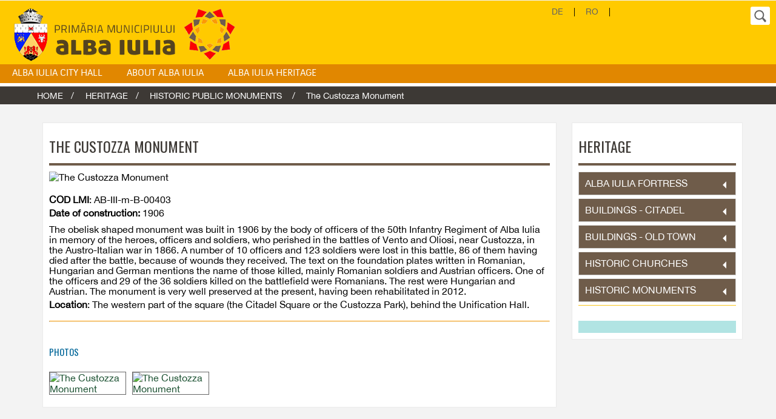

--- FILE ---
content_type: text/html; charset=UTF-8
request_url: https://www.apulum.ro/index.php/patrimoniu_en/monument/577
body_size: 7750
content:
<!DOCTYPE html>
<!--[if IEMobile 7]><html class="no-js ie iem7" lang="en" dir="ltr"><![endif]-->
<!--[if lte IE 6]><html class="no-js ie lt-ie9 lt-ie8 lt-ie7" lang="en" dir="ltr"><![endif]-->
<!--[if (IE 7)&(!IEMobile)]><html class="no-js ie lt-ie9 lt-ie8" lang="en" dir="ltr"><![endif]-->
<!--[if IE 8]><html class="no-js ie lt-ie9" lang="en" dir="ltr"><![endif]-->
<!--[if (gte IE 9)|(gt IEMobile 7)]><html class="no-js ie" lang="en" dir="ltr""><![endif]-->
<!--[if !IE]><!-->
<html lang="ro"><!--<![endif]--><head>
<meta http-equiv="content-type" content="text/html; charset=UTF-8">
    <meta http-equiv="X-UA-Compatible" content="IE=edge">
    <meta name="viewport" content="width=device-width,initial-scale=1">


  <title>  The Custozza Monument </title>

<meta name="HandheldFriendly" content="true">
<meta name="MobileOptimized" content="width">
<meta name="keywords" content="judetul Alba, consiliul judetean Alba, Alba Iulia, primaria Alba, apulum, 1 decembrie 1918, Unirea, marea unire, Transilvania, Imperiul Roman, Alba Carolina, Decebal, Burebista, Muzeul Unirii, Universitatea Cluj" >
<meta name="description" content="Site-ul oficial al Municipiului Alba Iulia cu informatii si stiri despre activitatea primariei si a consiliului local, date si informatii despre orasul Alba Iulia cu potentialul economic, social si turistic de care dispune">
<meta name="viewport" content="width=device-width">

<link href='https://fonts.googleapis.com/css?family=Oswald:400,600&subset=latin,latin-ext' rel='stylesheet' type='text/css'> 
<link href="https://www.apulum.ro/new/css/fonts.css" rel="stylesheet">
<link rel="stylesheet" href="https://www.apulum.ro/new/css/home_news2.css">
<link rel="stylesheet" id="style-css" href="https://www.apulum.ro/new/css/style2.css" type="text/css" media="all">
<script type="text/javascript" src="https://www.apulum.ro/new/js/jquery_002.js"></script>

<link href="https://www.apulum.ro/new/css/bootstrap.css" rel="stylesheet" type="text/css"> 
<link rel="stylesheet" href="https://www.apulum.ro/new/top_meniu/style.css" type="text/css"> 

     <!--[if lt IE 9]>
	<script src="https://css3-mediaqueries-js.googlecode.com/files/css3-mediaqueries.js"></script>
	<script src="https://html5shim.googlecode.com/svn/trunk/html5.js"></script>
	<![endif]-->
<link rel="stylesheet" type="text/css" href="https://www.apulum.ro/new/css/breadcrumb.css">
<script src="https://www.apulum.ro/new/top_meniu/jquery-1.js"></script>
	 <!--slideshow-->
     <!--//<script src="https://www.apulum.ro/new/top_meniu/jquery-1.8.3.js"></script><!-slideshow->
     <!-//mobile tray
         <script type="text/javascript" src="https://www.apulum.ro/new/top_meniu/jquery-1.10.2.js"></script>
   <script type="text/javascript" src="https://ajax.googleapis.com/ajax/libs/jquery/1.7.2/jquery.min.js"></script>//->

<!--mobile tray slide menu-->
	<link type="text/css" rel="stylesheet" href="https://www.apulum.ro/new/top_meniu/jquery.css">
    <script type="text/javascript" src="https://www.apulum.ro/new/top_meniu/jquery_002.js"></script>
	<script type="text/javascript">
			 			//$(document).ready(function(){  
							
							$(function() {
								$("nav#menu").mmenu({
								   // options:
								   //slidingSubmenus      : true
								});
							});
									
						//});
</script>
    

	<link rel="stylesheet" href="https://www.apulum.ro/new/footer/screen.css">
	<!--[if lt IE 8]>
	<link rel="stylesheet" href="https://www.apulum.ro/new/footer/ie7.css"><![endif]-->
	<!--[if lt IE 9]><link rel="stylesheet" href="https://www.apulum.ro/new/footer/ie.css"><![endif]-->
	<!--[if IE 9]> <link rel="stylesheet" href="https://www.apulum.ro/new/footer/ie9.css"><![endif]-->

<link type="text/css" rel="stylesheet" href="https://www.apulum.ro/new/css/pagina.css" media="all">
<link type="text/css" rel="stylesheet" href="https://www.apulum.ro/new/css/patrimoniu.css" media="all">
<!-- Magnific Popup -->
<link rel="stylesheet" href="https://www.apulum.ro/new/css/magnific-popup.css"> 
<script src="https://www.apulum.ro/new/js/jquery.magnific-popup.js"></script>
<link type="text/css" rel="stylesheet" href="https://www.apulum.ro/new/accordeon/accordeon.css" media="all">
<link type="text/css" rel="stylesheet" href="https://www.apulum.ro/new/css/cautare.css" media="all">
<script type="text/javascript" src="https://www.apulum.ro/new/accordeon/accordeon.js"></script>

<body class="not-front node-type-page">

<nav class="mm-menu mm-horizontal mm-ismenu" id="menu">
<ul id="mm-m0-p0" class="mm-list mm-panel mm-opened mm-current">
<li class="extra_mobile_nav_item"><a href="https://www.apulum.ro/index.php/alba_en" rel="home" class="active">HOME</a></li>
<li><a class="mm-subopen" href="#mm-m0-p1"></a><a href="https://www.apulum.ro/index.php/primaria_en">ALBA IULIA CITY HALL</a></li>
<li><a class="mm-subopen" href="#mm-m0-p12"></a><a href="https://www.apulum.ro/index.php/alba_en">ABOUT ALBA IULIA</a></li>
<li><a href="https://www.apulum.ro/index.php/patrimoniu_en">ALBA IULIA HERITAGE</a></li>
<!--add extra navs from secondary - for mobile menu-->
<li class="extra_mobile_nav_item"><a href="https://www.apulum.ro/index.php/site" class="">Romana</a></li>
<li class="extra_mobile_nav_item"><a href="https://www.apulum.ro/index.php/alba_de" class="">Deutsch</a></li>
</ul>

<ul id="mm-m0-p1" class="mm-list mm-panel">
<li class="mm-subtitle"><a class="mm-subclose" href="#mm-m0-p0">ALBA IULIA CITY HALL</a></li>
<li class=""><a href="https://www.apulum.ro/index.php/primaria_en/conducerea">Head of local administration </a></li>
<li class=""><a href="https://www.apulum.ro/index.php/primaria_en/consiliu">Local Council</a></li>
<li class=""><a href="https://www.apulum.ro/index.php/primaria_en/orase_infratite">Twin Cities </a></li>
</ul>


<ul id="mm-m0-p12" class="children mm-list mm-panel">
<li class="mm-subtitle"><a class="mm-subclose" href="#mm-m0-p0">ABOUT ALBA IULIA</a></li>
<li class=""><a href="https://www.apulum.ro/index.php/alba_en/detaliu/610">Presentation</a></li>
<li class=""><a href="https://www.apulum.ro/index.php/alba_en/detaliu/611" >History</a></li>
<li class=""><a href="http://albaiulia-city.map2web.eu/" target="_blank">Interactive Map</a></li>
<li class=""><a href="https://www.apulum.ro/index.php/alba_en/webcams">Live Web-Cams</a></li>
</ul>
</nav>


<!--retargeting-->
<img src="https://www.apulum.ro/new/top_meniu/a.gif" height="1" width="1">


<div id="page" class="site mm-page">

<header  id="masthead" class="site-header" role="banner">
<div id="top_mast" class="centerer clearfix">

<div id="logo" class="clearfix"><a href="https://www.apulum.ro/index.php/alba_en"  rel="home"><img src="https://www.apulum.ro/new/top_meniu/logo2.png" alt="Primaria Alba Iulia"></a>
</div>
				
<span id="white_section" class="clearfix ">
<div id="minor_navs">
<nav id="secondary-navigation" class="secondary-navigation clearfix" role="navigation">
                                            
<a href="https://www.apulum.ro/index.php/alba_de" >DE</a>                                                            
&nbsp;&nbsp;|&nbsp;&nbsp;                                                                      
<a href="https://www.apulum.ro/" >RO</a>                                                             
&nbsp;&nbsp;|&nbsp;&nbsp;                                               
</nav>	
 </div>
 </span>
 
 <div class="search-toggle"></div>
<div class="search-box-wrapper hide">
<div class="search-box">
<form id="searchform" method="post" action="https://www.apulum.ro/index.php"  >
<div class='hiddenFields'>
<input type="hidden" name="ACT" value="22" />
<input type="hidden" name="RES" value="" />
<input type="hidden" name="meta" value="n0+RIxBTE3+UoCnliQCCahONmkFmgGkimIMMgCA85Ap0yyRWHoCTYyyLd3iR0SxrJZQ73vmMus/2BFTB6y4ISj3IfOEAdkoHlyXA2/OOdsrvEDKUwv/DBbYPGhGABaf2XHahmThn3yvJOXZHmJv8qBFgWV2Ii/[base64]" />
<input type="hidden" name="site_id" value="1" />
<input type="hidden" name="csrf_token" value="43d7596cce3f8e1f3b9f6e96f7178bd54a2b8c09" />
</div>

<script type="text/javascript">
//<![CDATA[

var firstcategory = 1;
var firststatus = 1;

function changemenu(index)
{
	var categories = new Array();

	var i = firstcategory;
	var j = firststatus;

	var theSearchForm = false

	if (document.searchform)
	{
		theSearchForm = document.searchform;
	}
	else if (document.getElementById('searchform'))
	{
		theSearchForm = document.getElementById('searchform');
	}

	if (theSearchForm.elements['channel_id'])
	{
		var channel_obj = theSearchForm.elements['channel_id'];
	}
	else
	{
		var channel_obj = theSearchForm.elements['channel_id[]'];
	}

	var channels = channel_obj.options[index].value;

	var reset = 0;

	for (var g = 0; g < channel_obj.options.length; g++)
	{
		if (channel_obj.options[g].value != 'null' &&
			channel_obj.options[g].selected == true)
		{
			reset++;
		}
	}

	with (theSearchForm.elements['cat_id[]'])
	{	
		if (channels == "32")
		{	

		} // END if channels

		
		if (channels == "6")
		{	

		} // END if channels

		
		if (channels == "13")
		{	
			categories[i] = new Option("-------", ""); i++; 
			categories[i] = new Option("Asociatii +ONG", "19"); i++; 
			categories[i] = new Option("Cluburi sportive", "23"); i++; 
			categories[i] = new Option("Farmacii cu program NON STOP", "26"); i++; 
			categories[i] = new Option("Institutii publice", "18"); i++; 
			categories[i] = new Option("Invatamant superior", "22"); i++; 
			categories[i] = new Option("Licee", "21"); i++; 
			categories[i] = new Option("Policlinici", "25"); i++; 
			categories[i] = new Option("Scoli generale", "20"); i++; 
			categories[i] = new Option("Spitale", "24"); i++; 

		} // END if channels

		
		if (channels == "14")
		{	

		} // END if channels

		
		if (channels == "35")
		{	

		} // END if channels

		
		if (channels == "29")
		{	

		} // END if channels

		
		if (channels == "27")
		{	
			categories[i] = new Option("-------", ""); i++; 
			categories[i] = new Option("Aparatul propriu", "28"); i++; 
			categories[i] = new Option("Camin", "45"); i++; 
			categories[i] = new Option("Club Sportiv", "44"); i++; 
			categories[i] = new Option("Conducerea", "27"); i++; 
			categories[i] = new Option("Consiliul local", "29"); i++; 
			categories[i] = new Option("DAS", "40"); i++; 
			categories[i] = new Option("Evidenta persoanelor", "51"); i++; 
			categories[i] = new Option("Invatamant", "53"); i++; 
			categories[i] = new Option("Politia locala", "30"); i++; 

		} // END if channels

		
		if (channels == "41")
		{	

		} // END if channels

		
		if (channels == "20")
		{	

		} // END if channels

		
		if (channels == "45")
		{	

		} // END if channels

		
		if (channels == "16")
		{	

		} // END if channels

		
		if (channels == "36")
		{	
			categories[i] = new Option("-------", ""); i++; 
			categories[i] = new Option("ALDE", "12"); i++; 
			categories[i] = new Option("Alianța USR PLUS", "41"); i++; 
			categories[i] = new Option("AUR", "54"); i++; 
			categories[i] = new Option("Comisia 1", "13"); i++; 
			categories[i] = new Option("Comisia 2", "14"); i++; 
			categories[i] = new Option("Comisia 3", "15"); i++; 
			categories[i] = new Option("Comisia 4", "16"); i++; 
			categories[i] = new Option("Comisia 5", "17"); i++; 
			categories[i] = new Option("Independent", "37"); i++; 
			categories[i] = new Option("Miscarea Populara", "38"); i++; 
			categories[i] = new Option("Partidul Național Liberal", "10"); i++; 
			categories[i] = new Option("Partidul Social Democrat", "11"); i++; 
			categories[i] = new Option("USR", "42"); i++; 

		} // END if channels

		
		if (channels == "1")
		{	
			categories[i] = new Option("-------", ""); i++; 
			categories[i] = new Option("Apa-Izvoare", "36"); i++; 
			categories[i] = new Option("Comunicate de presa", "31"); i++; 
			categories[i] = new Option("Dispozitiile primarului", "33"); i++; 
			categories[i] = new Option("Lucrari de investitii", "32"); i++; 

		} // END if channels

		
		if (channels == "17")
		{	

		} // END if channels

		
		if (channels == "9")
		{	
			categories[i] = new Option("-------", ""); i++; 
			categories[i] = new Option("ALDE", "12"); i++; 
			categories[i] = new Option("Alianța USR PLUS", "41"); i++; 
			categories[i] = new Option("AUR", "54"); i++; 
			categories[i] = new Option("Comisia 1", "13"); i++; 
			categories[i] = new Option("Comisia 2", "14"); i++; 
			categories[i] = new Option("Comisia 3", "15"); i++; 
			categories[i] = new Option("Comisia 4", "16"); i++; 
			categories[i] = new Option("Comisia 5", "17"); i++; 
			categories[i] = new Option("Independent", "37"); i++; 
			categories[i] = new Option("Miscarea Populara", "38"); i++; 
			categories[i] = new Option("Partidul Național Liberal", "10"); i++; 
			categories[i] = new Option("Partidul Social Democrat", "11"); i++; 
			categories[i] = new Option("USR", "42"); i++; 

		} // END if channels

		
		if (channels == "23")
		{	
			categories[i] = new Option("-------", ""); i++; 
			categories[i] = new Option("Valabil si pentru documente de dezvoltare", "39"); i++; 

		} // END if channels

		
		if (channels == "18")
		{	

		} // END if channels

		
		if (channels == "21")
		{	

		} // END if channels

		
		if (channels == "25")
		{	

		} // END if channels

		
		if (channels == "3")
		{	

		} // END if channels

		
		if (channels == "48")
		{	

		} // END if channels

		
		if (channels == "5")
		{	

		} // END if channels

		
		if (channels == "34")
		{	

		} // END if channels

		
		if (channels == "30")
		{	

		} // END if channels

		
		if (channels == "33")
		{	

		} // END if channels

		
		if (channels == "22")
		{	

		} // END if channels

		
		if (channels == "4")
		{	

		} // END if channels

		
		if (channels == "10")
		{	

		} // END if channels

		
		if (channels == "40")
		{	

		} // END if channels

		
		if (channels == "15")
		{	

		} // END if channels

		
		if (channels == "11")
		{	

		} // END if channels

		
		if (channels == "8")
		{	
			categories[i] = new Option("-------", ""); i++; 
			categories[i] = new Option("Biserici istorice", "8"); i++; 
			categories[i] = new Option("Cladiri: Cetate", "5"); i++; 
			categories[i] = new Option("Cladiri: Orasul de Jos ", "7"); i++; 
			categories[i] = new Option("fortificatii", "6"); i++; 
			categories[i] = new Option("monumente", "9"); i++; 

		} // END if channels

		
		if (channels == "12")
		{	

		} // END if channels

		
		if (channels == "46")
		{	

		} // END if channels

		
		if (channels == "43")
		{	

		} // END if channels

		
		if (channels == "24")
		{	

		} // END if channels

		
		if (channels == "26")
		{	

		} // END if channels

		
		if (channels == "39")
		{	

		} // END if channels

		
		if (channels == "47")
		{	

		} // END if channels

		
		if (channels == "38")
		{	

		} // END if channels

		
		if (channels == "42")
		{	

		} // END if channels

		
		if (channels == "28")
		{	

		} // END if channels

		
		if (channels == "31")
		{	

		} // END if channels

		
		if (channels == "19")
		{	
			categories[i] = new Option("-------", ""); i++; 
			categories[i] = new Option("Aparatul propriu", "34"); i++; 
			categories[i] = new Option("Servicii publice", "35"); i++; 

		} // END if channels

		
		if (channels == "7")
		{	

		} // END if channels

		
		if (channels == "37")
		{	
			categories[i] = new Option("-------", ""); i++; 
			categories[i] = new Option("CENTRALIZATOARE CHELTUIELI PENTRU ANUL 2021", "48"); i++; 
			categories[i] = new Option("CENTRALIZATOARE CHELTUIELI PENTRU ANUL 2022", "49"); i++; 
			categories[i] = new Option("CENTRALIZATOARE CHELTUIELI PENTRU ANUL 2023", "50"); i++; 
			categories[i] = new Option("CENTRALIZATOARE CHELTUIELI PENTRU ANUL 2024", "52"); i++; 
			categories[i] = new Option("CENTRALIZATOARE CHELTUIELI PENTRU ANUL 2025", "55"); i++; 
			categories[i] = new Option("TRANSPARENȚA BUGETARĂ", "47"); i++; 

		} // END if channels

		
		if (channels == "44")
		{	

		} // END if channels

		
		if (reset > 1)
		{
			 categories = new Array();
		}

		spaceString = eval("/!-!/g");

		with (theSearchForm.elements['cat_id[]'])
		{
			for (i = length-1; i >= firstcategory; i--)
				options[i] = null;

			for (i = firstcategory; i < categories.length; i++)
			{
				options[i] = categories[i];
				options[i].text = options[i].text.replace(spaceString, String.fromCharCode(160));
			}

			options[0].selected = true;
		}

	}
}

//]]>
</script>

		
  <section id="small_search" class="clearfix"><label title="keywords" value="cauta">
<input value="OK" class="search_btn_large" type="submit" title="cauta buton">
    <input name="keywords" title="keywords" value="Cauta..." class="search_text large" onfocus='if(this.value=="Cauta...")this.value="";' onblur='if(this.value=="") this.value="Cauta...";' type="text">
  </label></section>
  <div class='hiddenFields'>
<input type="hidden" name="XID" value="e52c3d2974f5cd175e8b6e9adac994a192d044f5" /></div>
</form>
</div>
</div>
</div>
            

<div id="primary_nav_holder">
<div class="centerer clearfix">
<a href="#menu" id="menu_toggle"></a>
<nav id="primary-navigation" class="primary-navigation" role="navigation">
<ul >
<li>
<a href="https://www.apulum.ro/index.php/primaria_en" id="personal" class="main_level ">ALBA IULIA CITY HALL</a>
<div class="dropDown clearfix ">
<ul class="clearfix">
<div class="sub_col clearfix">
<li class=""><a href="https://www.apulum.ro/index.php/primaria_en/conducerea">Head of local administration </a></li>
<li class=""><a href="https://www.apulum.ro/index.php/primaria_en/consiliu">Local Council</a></li>
<li class=""><a href="https://www.apulum.ro/index.php/primaria_en/orase_infratite">Twin Cities </a></li>
</div>

</ul>
</div>
 </li>



<li>
<a href="https://www.apulum.ro/index.php/alba_en" class="main_level ">ABOUT ALBA IULIA</a>
<div class="dropDown clearfix ">
<ul class="clearfix">
<div class="sub_col clearfix">
<li class=""><a href="https://www.apulum.ro/index.php/alba_en/detaliu/610">Presentation</a></li>
<li class=""><a href="https://www.apulum.ro/index.php/alba_en/detaliu/611" >History</a></li>
<li class=""><a href="http://albaiulia-city.map2web.eu/" target="_blank">Interactive Map</a></li>
<li class=""><a href="https://www.apulum.ro/index.php/alba_en/webcams">Live Web-Cams</a></li>
</div>
</ul>
</div>
</li>

<li>

<a href="https://www.apulum.ro/index.php/patrimoniu_en" class="main_level ">ALBA IULIA HERITAGE</a></li>
</ul>
</nav>	                              
</div>
</div>                                
</header>


<div id="breadcrumb" class="container_b">
<section>
<nav>
<ul><li><a href="https://www.apulum.ro/index.php/alba_en" rel="home">Home</a></li>
<li><a href="https://www.apulum.ro/index.php/patrimoniu_en" >Heritage</a></li>
<li><a href="https://www.apulum.ro/index.php/patrimoniu_en/monumente">Historic public monuments </a></li>
<li><span> The Custozza Monument </span></li>
</ul>
</nav>
</section>
</div>


<div class="container" style="margin-top:30px">
<div class="row">

<div id="main" class="col-12"> 
<div class="col-9">
<div id="content">  
<h2 class="title" >The Custozza Monument</h2>
<div id="block-system-main">
<img src="https://www.apulum.ro/images/uploads/patrimoniu/p_monumentul_custozza.jpg" alt="The Custozza Monument"> 
<div class="space"></div>
<p><strong>COD LMI</strong>: AB-III-m-B-00403 </p>
<p><strong>Date of construction:</strong> 1906</p>
<p> <p>The obelisk shaped monument was built in 1906 by the body of officers of the 50th Infantry Regiment of Alba Iulia in memory of the heroes, officers and soldiers, who perished in the battles of Vento and Oliosi, near Custozza, in the Austro-Italian war in 1866. A number of 10 officers and 123 soldiers were lost in this battle, 86 of them having died after the battle, because of wounds they received. The text on the foundation plates written in Romanian, Hungarian and German mentions the name of those killed, mainly Romanian soldiers and Austrian officers. One of the officers and 29 of the 36 soldiers killed on the battlefield were Romanians. The rest were Hungarian and Austrian. The monument is very well preserved at the present, having been rehabilitated in 2012.</p>

<p><strong>Location</strong>: The western part of the square (the Citadel Square or the Custozza Park), behind the Unification Hall.</p></p>
</div>
<hr>
<div class="col-6" style="float:left;padding-bottom:10px;">

</div>
<div class="col-6" style="float:right; margin-top:10px; margin-bottom:10px;">
</div>


<H4>PHOTOS</H4>

<DIV class="grid-of-images">
<DIV class="popup-gallery">
<a title="" href="https://www.apulum.ro/images/uploads/patrimoniu/monumentul_custozza.jpg"><img src="https://www.apulum.ro/images/uploads/patrimoniu/t_monumentul_custozza.jpg" width="127" alt="The Custozza Monument"></a><a title="" href="https://www.apulum.ro/images/uploads/patrimoniu/monumentul_custozza_2.jpg"><img src="https://www.apulum.ro/images/uploads/patrimoniu/t_monumentul_custozza_2.jpg" width="127" alt="The Custozza Monument"></a>

</DIV>
</DIV>
<SCRIPT type="text/javascript">
      $(document).ready(function() {
        $('.popup-gallery').magnificPopup({
          delegate: 'a',
          type: 'image',
          tLoading: 'Loading image #%curr%...',
          mainClass: 'mfp-img-mobile',
          gallery: {
            enabled: true,
            navigateByImgClick: true,
            preload: [0,1] // Will preload 0 - before current, and 1 after the current image
          }
        });
      });
    </SCRIPT>


</div>



</div>

<div class="col-3-last" style="margin-top:0">
<div id="content">
<div id="">
<h2 class="title">HERITAGE</h2>
<div id="block-system-main">
<ul id="accordion-menu" class="margin-bottom hide-for-small accordion">
<li style="list-style:none;">
<div class="title">Alba Iulia Fortress </div>
<div class="content">
<div class="item-list">
<ul class="no-bullet">
 
<li ><a href="https://www.apulum.ro/index.php/patrimoniu_en/fortificatie/493"> The Roman castrum of the 13th Gemina Legion</a></li>
 
<li ><a href="https://www.apulum.ro/index.php/patrimoniu_en/fortificatie/495"> THE OLD (MEDIEVAL) CITADEL </a></li>
 
<li ><a href="https://www.apulum.ro/index.php/patrimoniu_en/fortificatie/496"> THE BASTIONARY, VAUBAN-TYPE CITADEL OF ALBA CAROLINA</a></li>
 
<li ><a href="https://www.apulum.ro/index.php/patrimoniu_en/fortificatie/1629"> THE BASTIONARY, VAUBAN-TYPE CITADEL OF ALBA CAROLINA THE ARCHITECTURE</a></li>
 
<li ><a href="https://www.apulum.ro/index.php/patrimoniu_en/fortificatie/1630"> THE BASTIONARY, VAUBAN-TYPE CITADEL OF ALBA CAROLINA, THE SCULPTURE</a></li>

</ul> 
</div>  </div>
</li>

		<li style="list-style:none; color:#fff">
<div class="title">Buildings - Citadel</div>
<div class="content"><div class="item-list"><ul class="no-bullet">
 
<li ><a href="https://www.apulum.ro/index.php/patrimoniu_en/detaliu_cetate/497"> Batthyaneum Library</a></li>
 
<li ><a href="https://www.apulum.ro/index.php/patrimoniu_en/detaliu_cetate/498"> "Nicolae Bethlen" House</a></li>
 
<li ><a href="https://www.apulum.ro/index.php/patrimoniu_en/detaliu_cetate/499"> The Apor Palace</a></li>
 
<li ><a href="https://www.apulum.ro/index.php/patrimoniu_en/detaliu_cetate/500"> The School Inspectorate of Alba County</a></li>
 
<li ><a href="https://www.apulum.ro/index.php/patrimoniu_en/detaliu_cetate/501"> THE “BABYLON” BUILDING </a></li>
 
<li ><a href="https://www.apulum.ro/index.php/patrimoniu_en/detaliu_cetate/502"> THE UNIFICATION HALL</a></li>
 
<li ><a href="https://www.apulum.ro/index.php/patrimoniu_en/detaliu_cetate/503"> THE ROMAN-CATHOLIC EPISCOPACY PALACE</a></li>
 
<li ><a href="https://www.apulum.ro/index.php/patrimoniu_en/detaliu_cetate/504"> THE COMMISSARIAT</a></li>
 
<li ><a href="https://www.apulum.ro/index.php/patrimoniu_en/detaliu_cetate/505"> THE STOREHOUSE</a></li>
 
<li ><a href="https://www.apulum.ro/index.php/patrimoniu_en/detaliu_cetate/506"> THE PRINCELY PALACE</a></li>
 
<li ><a href="https://www.apulum.ro/index.php/patrimoniu_en/detaliu_cetate/507"> THE ACADEMIC COLLEGE</a></li>
 
<li ><a href="https://www.apulum.ro/index.php/patrimoniu_en/detaliu_cetate/508"> The Cameral House</a></li>
 
<li ><a href="https://www.apulum.ro/index.php/patrimoniu_en/detaliu_cetate/509"> 2, Şaguna Andrei Street</a></li>
 
<li ><a href="https://www.apulum.ro/index.php/patrimoniu_en/detaliu_cetate/510"> 3, Şaguna Andrei Street</a></li>
 
<li ><a href="https://www.apulum.ro/index.php/patrimoniu_en/detaliu_cetate/511"> 5, Şaguna Andrei Street</a></li>
 
<li ><a href="https://www.apulum.ro/index.php/patrimoniu_en/detaliu_cetate/512"> 6, Şaguna Andrei Street</a></li>
 
<li ><a href="https://www.apulum.ro/index.php/patrimoniu_en/detaliu_cetate/513"> 7, Şaguna Andrei Street</a></li>
 
<li ><a href="https://www.apulum.ro/index.php/patrimoniu_en/detaliu_cetate/514"> 9, Şaguna Andrei Street</a></li>
 
<li ><a href="https://www.apulum.ro/index.php/patrimoniu_en/detaliu_cetate/515"> The Military Hospital</a></li>
 
<li ><a href="https://www.apulum.ro/index.php/patrimoniu_en/detaliu_cetate/518"> 13, Unirii Street</a></li>
 
<li ><a href="https://www.apulum.ro/index.php/patrimoniu_en/detaliu_cetate/519"> Former Jesuit High School</a></li>
 
<li ><a href="https://www.apulum.ro/index.php/patrimoniu_en/detaliu_cetate/520"> The former powder mill </a></li>
 
<li ><a href="https://www.apulum.ro/index.php/patrimoniu_en/detaliu_cetate/521"> 18th century house </a></li>
 
<li ><a href="https://www.apulum.ro/index.php/patrimoniu_en/detaliu_cetate/695"> 2, Păcii Street</a></li>
 
<li ><a href="https://www.apulum.ro/index.php/patrimoniu_en/detaliu_cetate/696"> 3, Păcii Street</a></li>

</ul></div></div>
        </li>		
<li style="list-style:none; color:#fff">
<div class="title">Buildings - Old Town </div>
<div class="content"><div class="item-list">
<ul class="no-bullet">
 
<li ><a href="https://www.apulum.ro/index.php/patrimoniu_en/detaliu_oras/522"> The Palace of Justice</a></li>
 
<li ><a href="https://www.apulum.ro/index.php/patrimoniu_en/detaliu_oras/523"> The Gisella Palace</a></li>
 
<li ><a href="https://www.apulum.ro/index.php/patrimoniu_en/detaliu_oras/525"> 12, Coşbuc George Street</a></li>
 
<li ><a href="https://www.apulum.ro/index.php/patrimoniu_en/detaliu_oras/526"> 14, Coşbuc George Street</a></li>
 
<li ><a href="https://www.apulum.ro/index.php/patrimoniu_en/detaliu_oras/527"> 17, Coşbuc George Street</a></li>
 
<li ><a href="https://www.apulum.ro/index.php/patrimoniu_en/detaliu_oras/529"> 2, Ferdinand Av.</a></li>
 
<li ><a href="https://www.apulum.ro/index.php/patrimoniu_en/detaliu_oras/530"> 4, Ferdinand Av.</a></li>
 
<li ><a href="https://www.apulum.ro/index.php/patrimoniu_en/detaliu_oras/531"> 7, Ferdinand Av.</a></li>
 
<li ><a href="https://www.apulum.ro/index.php/patrimoniu_en/detaliu_oras/532"> 11, Ferdinand Av.</a></li>
 
<li ><a href="https://www.apulum.ro/index.php/patrimoniu_en/detaliu_oras/533"> 12, Ferdinand Av.</a></li>
 
<li ><a href="https://www.apulum.ro/index.php/patrimoniu_en/detaliu_oras/534"> 16, Ferdinand Av.</a></li>
 
<li ><a href="https://www.apulum.ro/index.php/patrimoniu_en/detaliu_oras/535"> 26, Ferdinand Av.</a></li>
 
<li ><a href="https://www.apulum.ro/index.php/patrimoniu_en/detaliu_oras/536"> 11, Octavian Goga Street</a></li>
 
<li ><a href="https://www.apulum.ro/index.php/patrimoniu_en/detaliu_oras/537"> 3, Primăverii Street</a></li>
 
<li ><a href="https://www.apulum.ro/index.php/patrimoniu_en/detaliu_oras/538"> 5-7, Primăverii Street</a></li>
 
<li ><a href="https://www.apulum.ro/index.php/patrimoniu_en/detaliu_oras/539"> 9, Primăverii Street</a></li>
 
<li ><a href="https://www.apulum.ro/index.php/patrimoniu_en/detaliu_oras/540"> 11, Primăverii Street</a></li>
 
<li ><a href="https://www.apulum.ro/index.php/patrimoniu_en/detaliu_oras/541"> 12, Primăverii Street</a></li>
 
<li ><a href="https://www.apulum.ro/index.php/patrimoniu_en/detaliu_oras/542"> 16, Primăverii Street</a></li>
 
<li ><a href="https://www.apulum.ro/index.php/patrimoniu_en/detaliu_oras/543"> 22, Primăverii Street</a></li>
 
<li ><a href="https://www.apulum.ro/index.php/patrimoniu_en/detaliu_oras/544"> 2, Regina Maria Street</a></li>
 
<li ><a href="https://www.apulum.ro/index.php/patrimoniu_en/detaliu_oras/545"> 3, Regina Maria Street</a></li>
 
<li ><a href="https://www.apulum.ro/index.php/patrimoniu_en/detaliu_oras/546"> 5, Regina Maria Street</a></li>
 
<li ><a href="https://www.apulum.ro/index.php/patrimoniu_en/detaliu_oras/547"> 7, Regina Maria Street</a></li>
 
<li ><a href="https://www.apulum.ro/index.php/patrimoniu_en/detaliu_oras/548"> 6, Teilor Street</a></li>
 
<li ><a href="https://www.apulum.ro/index.php/patrimoniu_en/detaliu_oras/549"> 8, Teilor Street</a></li>
 
<li ><a href="https://www.apulum.ro/index.php/patrimoniu_en/detaliu_oras/551"> 10, Teilor Street</a></li>
 
<li ><a href="https://www.apulum.ro/index.php/patrimoniu_en/detaliu_oras/552"> 11, Teilor Street</a></li>
 
<li ><a href="https://www.apulum.ro/index.php/patrimoniu_en/detaliu_oras/553"> 12, Teilor Street</a></li>
 
<li ><a href="https://www.apulum.ro/index.php/patrimoniu_en/detaliu_oras/554"> 13, Teilor Street</a></li>
 
<li ><a href="https://www.apulum.ro/index.php/patrimoniu_en/detaliu_oras/555"> 15, Teilor Street</a></li>
 
<li ><a href="https://www.apulum.ro/index.php/patrimoniu_en/detaliu_oras/556"> 17, Teilor Street</a></li>
 
<li ><a href="https://www.apulum.ro/index.php/patrimoniu_en/detaliu_oras/557"> Camil Velican House</a></li>
 
<li ><a href="https://www.apulum.ro/index.php/patrimoniu_en/detaliu_oras/558"> Rubin Patiția House</a></li>
 
<li ><a href="https://www.apulum.ro/index.php/patrimoniu_en/detaliu_oras/559"> 17, Trandafirilor Street</a></li>
 
<li ><a href="https://www.apulum.ro/index.php/patrimoniu_en/detaliu_oras/560"> 18, Trandafirilor Street</a></li>
 
<li ><a href="https://www.apulum.ro/index.php/patrimoniu_en/detaliu_oras/561"> 24, Trandafirilor Street</a></li>
 
<li ><a href="https://www.apulum.ro/index.php/patrimoniu_en/detaliu_oras/562"> 26, Trandafirilor Street</a></li>

</ul></div></div>
</li>

<li style="list-style:none;">
<div class="title">Historic Churches</div>
<div class="content"><div class="item-list">
<ul class="no-bullet">
 
<li ><a href="https://www.apulum.ro/index.php/patrimoniu_en/biserica/563"> The Orthodox Cathedral</a></li>
 
<li ><a href="https://www.apulum.ro/index.php/patrimoniu_en/biserica/569"> THE “SAINT MICHAEL” ROMAN-CATHOLIC CHURCH</a></li>
 
<li ><a href="https://www.apulum.ro/index.php/patrimoniu_en/biserica/570"> The Franciscan Church</a></li>
 
<li ><a href="https://www.apulum.ro/index.php/patrimoniu_en/biserica/571"> The Annunciation /Greeks’ Church</a></li>
 
<li ><a href="https://www.apulum.ro/index.php/patrimoniu_en/biserica/572"> The Assumption Church</a></li>
 
<li ><a href="https://www.apulum.ro/index.php/patrimoniu_en/biserica/573"> The Holy Trinity Church</a></li>
 
<li ><a href="https://www.apulum.ro/index.php/patrimoniu_en/biserica/574"> The Holy Trinity Church</a></li>
 
<li ><a href="https://www.apulum.ro/index.php/patrimoniu_en/biserica/575"> Wooden Church of Resurrection</a></li>
 
<li ><a href="https://www.apulum.ro/index.php/patrimoniu_en/biserica/576"> The Synagogue</a></li>

</ul></div></div>
</li>

<li style="list-style:none;">
<div class="title">Historic monuments </div>
<div class="content"><div class="item-list">
<ul class="no-bullet">
 
<li ><a href="https://www.apulum.ro/index.php/patrimoniu_en/monument/580"> THE EQUESTRIAN STATUE OF MIHAI VITEAZUL </a></li>
 
<li ><a href="https://www.apulum.ro/index.php/patrimoniu_en/monument/579"> THE HOREA, CLOŞCA AND CRIŞAN OBELISK</a></li>
 
<li ><a href="https://www.apulum.ro/index.php/patrimoniu_en/monument/578"> The Lossenau Monument</a></li>
 
<li ><a href="https://www.apulum.ro/index.php/patrimoniu_en/monument/577"> The Custozza Monument</a></li>

</ul></div></div>
</li>

</ul>

<div style="width:100%; padding:10px;margin-top:25px; background:#b1e4e3">

<div class="clear"></div>
</div>
	  
</div>
</div></div>
</div>

</div>
</div>
</div>
</div><!-- /container -->

<footer id="footer_contact" style="margin-top:20px">

<div id="subFooter">
<div class="container">
<div id="aboutFooter">
<div class="row">
<div class="col-2">
<h2>ADDRESS:</h2>
<p>Calea Moţilor nr. 5A, <br>
Tel. 0258 819462,<br> 
Fax 0258 812545,<br> 
<a href="mailto:office@apulum.ro">Contact e-mail </a>
</p>
</div>

<nav>
<div class="col-2">
<h2>ALBA IULIA CITY HALL</h2>
<ul>
<li class=""> <a href="https://www.apulum.ro/index.php/primaria_en/conducerea"> The Senior Management </a></li>
<li class=""><a href="https://www.apulum.ro/index.php/primaria_en/consiliu">Local Council</a></li>
<li class=""><a href="https://www.apulum.ro/index.php/primaria_en/orase_infratite">Twinning Cities </a></li>
</ul>
</div>
						
<div class="col-2 last">
<h2>ABOUT ALBA IULIA</h2>
<ul>
<li class=""> <a href="https://www.apulum.ro/index.php/alba_en/detaliu/610">Presentation</a></li>
<li class=""><a href="https://www.apulum.ro/index.php/alba_en/detaliu/611" >The History</a></li>
<li class=""><a href="http://albaiulia-city.map2web.eu/" target="_blank">Interactive Map</a></li>
<li class=""><a href="https://www.apulum.ro/index.php/alba_en/webcams">Live Web-Cams</a></li>
</ul>
</div>
<div class="col-2 last">
<h2><a href="https://www.apulum.ro/index.php/patrimoniu_en"> ALBA IULIA HERITAGE</a></h2>
</div>
</nav>
</div>
</div>
<div class="col-12" style="padding-bottom:10px">&copy; 2015-2023 Primăria Alba Iulia, All Rights Reserved!  </div>
		</div>
  </div>
</footer>
</div>
 <script>
  (function(i,s,o,g,r,a,m){i['GoogleAnalyticsObject']=r;i[r]=i[r]||function(){(i[r].q=i[r].q||[]).push(arguments)},i[r].l=1*new Date();a=s.createElement(o),
  m=s.getElementsByTagName(o)[0];a.async=1;a.src=g;m.parentNode.insertBefore(a,m)
  })(window,document,'script','https://www.google-analytics.com/analytics.js','ga');

  ga('create', 'UA-105236566-1', 'auto');
  ga('send', 'pageview');

</script>

 <script type="text/javascript" src="https://www.apulum.ro/new/top_meniu/functions.js"></script>    
<!-- Javascript files -->
<script type="text/javascript" src="https://www.apulum.ro/new/top_meniu/jquery.js"></script>




<script>(function(d){var s = d.createElement("script");s.setAttribute("data-account", "ORxguXbEy9");s.setAttribute("src", "https://cdn.userway.org/widget.js");(d.body || d.head).appendChild(s);})(document)</script><noscript>Please ensure Javascript is enabled for purposes of <a href="https://userway.org">website accessibility</a></noscript>
</body>
</html>

--- FILE ---
content_type: text/css
request_url: https://www.apulum.ro/new/css/fonts.css
body_size: 553
content:
/**
 * @license
 * MyFonts Webfont Build ID 2931889, 2014-12-01T13:57:17-0500
 * 
 * The fonts listed in this notice are subject to the End User License
 * Agreement(s) entered into by the website owner. All other parties are 
 * explicitly restricted from using the Licensed Webfonts(s).
 * 
 * You may obtain a valid license at the URLs below.
 * 
 * Webfont: Anivers-Regular by exljbris
 * URL: http://www.myfonts.com/fonts/exljbris/anivers/regular/
 * Copyright: Copyright (c) 2008 by Jos Buivenga. All rights reserved.
 * Licensed pageviews: 10,000
 * 
 * 
 * License: http://www.myfonts.com/viewlicense?type=web&buildid=2931889
 * 
 * © 2014 MyFonts Inc
*/



  
@font-face {font-family: 'Anivers-Regular';src: url('webfonts/2CBCB1_0_0.eot');src: url('webfonts/2CBCB1_0_0.eot?#iefix') format('embedded-opentype'),url('webfonts/2CBCB1_0_0.woff2') format('woff2'),url('webfonts/2CBCB1_0_0.woff') format('woff'),url('webfonts/2CBCB1_0_0.ttf') format('truetype');  font-style: normal;
  font-weight: 400;}


--- FILE ---
content_type: text/css
request_url: https://www.apulum.ro/new/css/style2.css
body_size: 1405
content:


/*image boxes site*/
/*-----------------------------------*/
.entry-content {
  padding: 10px 0;
  overflow: hidden;
  text-align: left;vertical-align:top;
}
.our-team {
  overflow: hidden;
  text-align: center;
  font-size: 0;
  margin: 30px 0 0 0;
}
.our-team .col-lg-3 {
  float: none;
  display: inline-block;vertical-align:top; padding-bottom:20px
}
.our-team .col-lg-4 {
  float: none;
  display: inline-block;vertical-align:top; padding-bottom:20px
}
.our-team .image-our-team {
  width: 100%;
  max-height: 290px;
  overflow: hidden;border:1px solid #fac619
}
.our-team h3{
font-size:14px; text-transform:uppercase;padding-top:10px!important;
}
.our-team h4{
font-size:16px; text-transform:uppercase; padding-top:10px!important;
}
.our-team .col-md-3 .image-our-team img {
  -webkit-transition: all 0.3s ease-out;
  -moz-transition: all 0.3s ease-out;
  -o-transition: all 0.3s ease-out;
  -ms-transition: all 0.3s ease-out;
  transition: all 0.3s ease-out;
  width: 100%;
  height: auto; 
  max-width: none; 
}
.our-team .col-md-4 .image-our-team img {
  -webkit-transition: all 0.3s ease-out;
  -moz-transition: all 0.3s ease-out;
  -o-transition: all 0.3s ease-out;
  -ms-transition: all 0.3s ease-out;
  transition: all 0.3s ease-out;
  width: 100%;
  height: auto; 
  max-width: none; 
}
.our-team .col-md-3 .image-our-team:hover img {
  -webkit-transform: scale(1.06);
  -moz-transform: scale(1.06);
  -o-transform: scale(1.06);
  -ms-transform: scale(1.06);
  transform: scale(1.06);
  cursor: default;
}
.our-team .col-md-4 .image-our-team:hover img {
  -webkit-transform: scale(1.06);
  -moz-transform: scale(1.06);
  -o-transform: scale(1.06);
  -ms-transform: scale(1.06);
  transform: scale(1.06);
  cursor: default;
}
.our-team .function {
  font-size: 13px;
  text-align: center;
  display: block;
  font-weight: 400;
}


/*TABS HOME PAGE*/
/*-----------------------------------*/
.nav {
  padding-left: 0;
  margin-bottom: 0;
  list-style: none;
}
.nav > li {
  position: relative;
  display: block;
}
.nav > li > a {
  position: relative;
  display: block;
  padding: 10px 0; text-decoration:none;
}
.nav > li > a:hover,
.nav > li > a:focus {
  text-decoration: none;
  background-color: #eee;
}
.nav > li.disabled > a {
  color: #999;
}
.nav > li.disabled > a:hover,
.nav > li.disabled > a:focus {
  color: #999;
  text-decoration: none;
  cursor: not-allowed;
  background-color: transparent;
}

.nav .nav-divider {
  height: 1px;
  margin: 9px 0;
  overflow: hidden;
  background-color: #e5e5e5;
}
.nav > li > a > img {
  max-width: none;
}
.nav-tabs {
  border-bottom: 1px solid #e04552;
}
.nav-tabs > li {
  float: left;
  margin-bottom: -1px;
}
.nav-tabs > li > a {

  line-height: 1.428571429;
  border: 1px solid transparent;
  border-radius: 4px 4px 0 0;
}
.nav-tabs > li > a:hover {
  border-color: #eee #ddd #ddd;
}
.nav-tabs > li.active > a,
.nav-tabs > li.active > a:hover,
.nav-tabs > li.active > a:focus {
  color: #555;
  cursor: default;
  background-color: #fff;
  border: 1px solid #e04552;
  border-bottom-color: transparent;
}
.nav-tabs.nav-justified {
  max-width: 100%;
  border-bottom: 0;
}
.nav-tabs.nav-justified > li {
  float: none;
}
.nav-tabs.nav-justified > li > a {
  margin-bottom: 5px;
  text-align: center;
}

@media (min-width: 768px) {
  .nav-tabs.nav-justified > li {
    display: table-cell;
    width: 1%;
  }
  .nav-tabs.nav-justified > li > a {
    margin-bottom: 0;
  }
}
.nav-tabs.nav-justified > li > a {
  margin-right: 0;
  border-radius: 4px;
}
.nav-tabs.nav-justified > .active > a,
.nav-tabs.nav-justified > .active > a:hover,
.nav-tabs.nav-justified > .active > a:focus {
  border: 1px solid #fff;
}
@media (min-width: 768px) {
  .nav-tabs.nav-justified > li > a {
    border-bottom: 1px solid #ddd;
    border-radius: 4px 4px 0 0;
  }
  .nav-tabs.nav-justified > .active > a,
  .nav-tabs.nav-justified > .active > a:hover,
  .nav-tabs.nav-justified > .active > a:focus {
    border-bottom-color: #fff;
  }
}

.widget {
  margin: 45px 0;
}

/*Widget Tabs*/
.widget.widget_tabs {

  padding-left: 15px;
  position: relative;
}

.widget.widget_tabs .side-postlist li {
  padding: 10px 0 10px 0;
  overflow: hidden;
  color: #c1c1c1;

  -webkit-transition: all 0.5s ease;
  -moz-transition: all 0.5s ease;
  -o-transition: all 0.5s ease;
  -ms-transition: all 0.5s ease;
  transition: all 0.5s ease;
  position: relative;
}

.widget.widget_tabs .side-postlist li:hover {
  background: #142e39;
}
.widget.widget_tabs .side-postlist li:hover .title a,
.widget.widget_tabs .side-postlist li:hover .right-arrow {
  color: #ffffff;
}

.widget.widget_tabs .tab-content {
  border: 1px solid #c1c1c1; 
  border-color: rgba(193, 193, 193, 0.4);
  border-bottom-color: #ffffff;
}
.widget.widget_tabs .tab-content .tab-pane{
  background-color: #ffffff;
}
.widget.widget_tabs .nav-tabs {
  border: 1px solid #666;
  border-color: rgba(193, 193, 193, 0.4);
  border-bottom: none;
  -webkit-border-radius: 4px 4px 0 0;
  -moz-border-radius: 4px 4px 0 0;
  border-radius: 4px 4px 0 0;
}
.widget.widget_tabs .nav-tabs > li {
  margin-bottom: -2px;
  font-weight: 600;
  font-size: 16px;
}
.widget.widget_tabs .nav-tabs > li a {
  background-color: #fff;
  color: #1e414e;
  padding: 15px 5px;
  font-size: 16px;
  -webkit-border-radius: 3px 3px 0 0;
  -moz-border-radius: 3px 3px 0 0;
  border-radius: 3px 3px 0 0;
  border-bottom: none;
}
.widget.widget_tabs .nav-tabs > li a:hover {
  background-color: #ff9c00;
  color: #ffffff;
  border-color: #ffd52d;
  padding-bottom: 16px;
}
.widget.widget_tabs .nav-tabs > li.active > a {
  color: #ffffff;
  background: #3d3935;
  font-weight: 600;
  font-size: 16px;
  border-color: #666;
  padding: 15px 5px; 
}
.widget.widget_tabs .nav-tabs.nav-justified > .active > a,
.widget.widget_tabs .nav-tabs.nav-justified > .active > a:hover {
  border-color: #666;
  padding-bottom: 16px;
  border-bottom: none;
}
/*Responsive*/
/*Screen 320px*/
@media (max-width: 479px) {
  .widget.widget_tabs .side-postlist li .title {
    font-size: 18px;
  }
}


.back26 {
	
	background-image: url(../pics2/back_26.jpg);
	background-repeat: no-repeat;
	background-position: left top;
}

--- FILE ---
content_type: text/css
request_url: https://www.apulum.ro/new/css/bootstrap.css
body_size: 3498
content:

@font-face {
    font-family:"HelveticaNeue";
    src: url("HelveticaNeue.ttf") /* TTF file for CSS3 browsers */
}


/*!
 * Bootstrap v3.1.1 (http://getbootstrap.com)
 * Copyright 2011-2014 Twitter, Inc.
 * Licensed under MIT (https://github.com/twbs/bootstrap/blob/master/LICENSE)
 */

/*---------- CLEAR ------------------*/
img {
  border: 0;
}
* {
  -webkit-box-sizing: border-box;
     -moz-box-sizing: border-box;
          box-sizing: border-box;
}
*:before,
*:after {
  -webkit-box-sizing: border-box;
     -moz-box-sizing: border-box;
          box-sizing: border-box;
}
a, a:hover {text-decoration:none!important;}

.clearfix:after {
    content: "."; 
    display: block; 
    height: 0; 
    clear: both; 
    visibility: hidden;
}

.clearfix {display: inline-block;}

/* Hides from IE-mac \*/
* html .clearfix {height: 1%;}
.clearfix {display: block;}
/* End hide from IE-mac */
.container {margin-right:auto;margin-left:auto;padding-left:15px;padding-right:15px; width:100%; max-width:1200px}
.container:before,.container:after {content:" ";display:table}.container:after {clear:both}.container:before,.container:after {content:" ";display:table}.container:after {clear:both}
.row {margin-left:-15px;margin-right:-15px}.row:before,.row:after {content:" ";display:table}.row:after {clear:both}.row:before,.row:after {content:" ";display:table}.row:after {clear:both}


.tab-content > .tab-pane {
  display: none;background-color:#FFFFFF
}
.tab-content > .active {
  display: block; 
}
.col-xs-1, .col-sm-1, .col-md-1, .col-lg-1, .col-xs-2, .col-sm-2, .col-md-2, .col-lg-2, .col-xs-3, .col-sm-3, .col-md-3, .col-lg-3, .col-xs-4, .col-sm-4, .col-md-4, .col-lg-4, .col-xs-5, .col-sm-5, .col-md-5, .col-lg-5, .col-xs-6, .col-sm-6, .col-md-6, .col-lg-6, .col-xs-7, .col-sm-7, .col-md-7, .col-lg-7, .col-xs-8, .col-sm-8, .col-md-8, .col-lg-8, .col-xs-9, .col-sm-9, .col-md-9, .col-lg-9, .col-xs-10, .col-sm-10, .col-md-10, .col-lg-10, .col-xs-11, .col-sm-11, .col-md-11, .col-lg-11, .col-xs-12, .col-sm-12, .col-md-12, .col-lg-12{position:relative;min-height:1px;padding-left:15px;padding-right:15px}
.col-xs-3-last, .col-sm-3-last, .col-md-3-last {position:relative;min-height:1px;padding-left:10px;padding-right:0px; width:25%}
.col-xs-1, .col-xs-2, .col-xs-3, .col-xs-4, .col-xs-5, .col-xs-6, .col-xs-7, .col-xs-8, .col-xs-9, .col-xs-10, .col-xs-11, .col-xs-12,.col-xs-3-last, .col-sm-3-last, .col-md-3-last{float:left}.col-xs-12{width:100%}.col-xs-11{width:91.66666667%}.col-xs-10{width:83.33333333%}.col-xs-9{width:75%}.col-xs-8{width:66.66666667%}.col-xs-7{width:58.33333333%}.col-xs-6{width:50%}.col-xs-5{width:41.66666667%}.col-xs-4{width:33.33333333%}.col-xs-3{width:25%}.col-xs-3-last{width:25%}.col-xs-2{width:16.66666667%}.col-xs-1{width:8.33333333%}

@media (min-width:521px){.col-sm-1, .col-sm-2, .col-sm-3, .col-sm-4, .col-sm-5, .col-sm-6, .col-sm-7, .col-sm-8, .col-sm-9, .col-sm-10, .col-sm-11, .col-sm-12{float:left}.col-sm-12{width:100%}.col-sm-11{width:91.66666667%}.col-sm-10{width:83.33333333%}.col-sm-9{width:75%}.col-sm-8{width:66.66666667%}.col-sm-7{width:58.33333333%}.col-sm-6{width:50%}.col-sm-5{width:41.66666667%}.col-sm-4{width:33.33333333%}.col-sm-3{width:25%}.col-sm-2{width:16.66666667%}.col-sm-1{width:8.33333333%}.col-sm-3-last{width:25%}}

@media (min-width:900px){.col-md-1, .col-md-2, .col-md-3, .col-md-4, .col-md-5, .col-md-6, .col-md-7, .col-md-8, .col-md-9, .col-md-10, .col-md-11, .col-md-12{float:left}.col-md-12{width:100%}.col-md-11{width:91.66666667%}.col-md-10{width:83.33333333%}.col-md-9{width:75%}.col-md-8{width:66.66666667%}.col-md-7{width:58.33333333%}.col-md-6{width:50%}.col-md-5{width:41.66666667%}.col-md-4{width:33.33333333%}.col-md-3{width:25%}.col-md-2{width:16.66666667%}.col-md-1{width:8.33333333%} .col-md-3-last{width:25%}}

@media (min-width: 1200px) { .container {
    width: 1200px;
  }
  .col-lg-1, .col-lg-2, .col-lg-3, .col-lg-4, .col-lg-5, .col-lg-6, .col-lg-7, .col-lg-8, .col-lg-9, .col-lg-10, .col-lg-11, .col-lg-12 {float: left;}.col-lg-12 {width: 100%;}.col-lg-11 {width: 91.66666666666666%;}.col-lg-10 {width: 83.33333333333334%;}.col-lg-9 { width: 75%;}.col-lg-8 {width: 66.66666666666666%;}.col-lg-7 {width: 58.333333333333336%;}.col-lg-6 {width: 50%;}.col-lg-5 {width: 41.66666666666667%;}.col-lg-4 {width: 33.33333333333333%;}.col-lg-3 { width: 25%;}.col-lg-2 {width: 16.666666666666664%;}.col-lg-1 {width: 8.333333333333332%;}.col-lg-pull-12 {right: 100%;}.col-lg-pull-11 {right: 91.66666666666666%;}.col-lg-pull-10 { right: 83.33333333333334%;}.col-lg-pull-9 {right: 75%;}.col-lg-pull-8 { right: 66.66666666666666%;}.col-lg-pull-7 { right: 58.333333333333336%;}.col-lg-pull-6 { right: 50%;}.col-lg-pull-5 { right: 41.66666666666667%;}.col-lg-pull-4 { right: 33.33333333333333%;}.col-lg-pull-3 {right: 25%;}.col-lg-pull-2 { right: 16.666666666666664%; }.col-lg-pull-1 { right: 8.333333333333332%;}.col-lg-pull-0 { right: 0;}.col-lg-push-12 { left: 100%;}.col-lg-push-11 { left: 91.66666666666666%;}.col-lg-push-10 { left: 83.33333333333334%;}.col-lg-push-9 { left: 75%;} .col-lg-push-8 { left: 66.66666666666666%; }.col-lg-push-7 { left: 58.333333333333336%;}.col-lg-push-6 { left: 50%; } .col-lg-push-5 { left: 41.66666666666667%;}.col-lg-push-4 { left: 33.33333333333333%;}.col-lg-push-3 { left: 25%;}
  .col-lg-push-2 {
    left: 16.666666666666664%;
  }
  .col-lg-push-1 {
    left: 8.333333333333332%;
  }
  .col-lg-push-0 {
    left: 0;
  }
  .col-lg-offset-12 {
    margin-left: 100%;
  }
  .col-lg-offset-11 {
    margin-left: 91.66666666666666%;
  }
  .col-lg-offset-10 {
    margin-left: 83.33333333333334%;
  }
  .col-lg-offset-9 {
    margin-left: 75%;
  }
  .col-lg-offset-8 {
    margin-left: 66.66666666666666%;
  }
  .col-lg-offset-7 {
    margin-left: 58.333333333333336%;
  }
  .col-lg-offset-6 {
    margin-left: 50%;
  }
  .col-lg-offset-5 {
    margin-left: 41.66666666666667%;
  }
  .col-lg-offset-4 {
    margin-left: 33.33333333333333%;
  }
  .col-lg-offset-3 {
    margin-left: 25%;
  }
  .col-lg-offset-2 {
    margin-left: 16.666666666666664%;
  }
  .col-lg-offset-1 {
    margin-left: 8.333333333333332%;
  }
  .col-lg-offset-0 {
    margin-left: 0;
  }
}


.clearfix:before,.clearfix:after,.container:before,.container:after,.container-fluid:before,.container-fluid:after,.row:before,.row:after,.form-horizontal .form-group:before,.form-horizontal .form-group:after,.btn-toolbar:before,.btn-toolbar:after,.btn-group-vertical>.btn-group:before,.btn-group-vertical>.btn-group:after,.nav:before,.nav:after,.navbar:before,.navbar:after,.navbar-header:before,.navbar-header:after,.navbar-collapse:before,.navbar-collapse:after,.pager:before,.pager:after,.panel-body:before,.panel-body:after,.modal-footer:before,.modal-footer:after{content:" ";display:table}
.clearfix:after,.container:after,.container-fluid:after,.row:after,.btn-toolbar:after,.btn-group-vertical>.btn-group:after,.nav:after,.navbar:after,.navbar-header:after,.navbar-collapse:after,.pager:after,.panel-body:after,.modal-footer:after{clear:both}
.pull-right{float:right !important}.pull-left{float:left !important}

.col-1, .col-2, .col-3, .col-4, .col-5, .col-6, .col-7, .col-8, .col-9, .col-10, .col-11, .col-12{position:relative;min-height:1px;padding-left:10px;padding-right:5px}
.col-3-last {position:relative;min-height:1px;padding-left:5px;padding-right:0px;}
.col-3-first {position:relative;min-height:1px;padding-left:0;}
.col-2-last {position:relative;min-height:1px;padding-left:5px;padding-right:0px;}
.col-1, .col-2, .col-3, .col-4, .col-5, .col-6, .col-7, .col-8, .col-9, .col-10, .col-11, .col-12, .col-3-last, .col-3-first,.col-2-last{float:left}.col-12{width:100%; *min-width: 100%;}.col-11{width:91.66666667%}.col-10{width:80%}.col-9{width:75%}.col-8{width:66.66666667%}.col-7{width:58%}.col-6{width:50%}.col-5{width:41.66666667%}.col-4{width:33.33333333%}.col-3{width:25%; }.col-3-last{width:25%}.col-3-first{width:24%;margin-right:1%}.col-2{width:20%;margin-top:20px}.col-2-last{width:22%; margin-top:20px}.col-1{width:8.33333333%}


.social{float:right;padding:5px 15px;margin-bottom:5px;list-style:none;}.social>li{display:inline-block; *display:inline; zoom:1}
/* 

===============================================
	10.7. Buttons - Button Pro by Raspo

===============================================		
*/


.titlu2 a:hover{color: #000000; background-color: #F1F5F5;padding:3px;}
.titlu2 {margin-top:10px;margin-bottom:0; display:inline-block; width:100%;padding:0;color:#000;font-family:'HelveticaNeue', sans-serif;font-weight:normal;}
.titlu2 a {text-decoration:none!important; color:#000000;padding:3px; font-size:14px!important;}
.titlu2 span{margin-right:5px;}
.titlu2 span a{margin-right:5px; color:#fac619}
.titlu2 span a:hover{margin-right:5px; color:#000; }

@media screen and (min-width: 480px) and (max-width: 1099px) {
.titlu2 a  {font-size:14px!important;}}
@media(max-width:1199px){html{overflow-x:hidden}}

@media(min-width:991px){body{overflow-x:hidden}}

a:hover,a:focus{text-decoration:none}


.col-1, .col-1s,.col-2, .col-3, .col-3s, .col-4, .col-5, .col-5a,.col-6, .col-7,.col-7a, .col-8, .col-8h,.col-9, .col-10, .col-11,.col-11s, .col-12{position:relative;min-height:1px;padding-left:15px;padding-right:15px}
.col-9s, .col-12s, .col-2s, .col-1s {position:relative;min-height:1px;padding-right:10px;padding-left:0px;}
.col-3-last, .col-9h,.col-11s {position:relative;min-height:1px;padding-left:10px;padding-right:0px;}
.col-4s,.col-4h,.col-3s {position:relative;min-height:1px;padding-left:10px;padding-right:0px;}
.col-2-last, .col-1 {position:relative;min-height:1px;padding-left:10px;padding-right:0px;}
.col-1, .col-1s,.col-2, .col-3, .col-3s, .col-4, .col-4s, .col-4h,.col-5, .col-5a,.col-6, .col-7,.col-7a, .col-8,.col-8h, .col-9, .col-9s, .col-9h,.col-10,.col-11s, .col-11, .col-12, .col-12s, .col-3s, .col-3-last, .col-2s, .col-2-last{float:left}.col-12, .col-12s{width:100%; *min-width: 100%;}.col-11{width:85.66666667%}.col-11s {width:90%}.col-10{width:80%}.col-9{width:75%}.col-9s{width:75%}.col-9h{width:72%}.col-8{width:66.66666667%}.col-8h{width:65%}.col-7a,.col-7{width:58%}.col-6{width:50%}.col-5a,.col-5{width:42%}.col-4{width:33.33333333%}.col-4s{width:33.33333333%}.col-4h{width:34%}.col-3{width:25%; }.col-3s{width:25%;}.col-3-last{width:25%}.col-2{width:20%;} .col-2s{width:20%;margin-top:20px}.col-2-last{width:22%; margin-top:20px}.col-1{width:14.33333333%} .col-1s{width:10%}

@media (min-width:1024px){.col-1, .col-2, .col-3,.col-3s, .col-4, .col-5,.col-5a, .col-6, .col-7a,.col-7, .col-8, .col-9,.col-9s, .col-10, .col-11, .col-12,.col-12s{float:left}.col-12,.col-12s{width:100%}.col-11{width:85.66666667%}.col-10{width:80%}.col-9{width:75%}.col-9s{width:75%}.col-9h{width:75%}.col-8{width:66.66666667%}.col-8h{width:65%}.col-7a,.col-7{width:58%}.col-6{width:50%}.col-5a,.col-5{width:41.66666667%}.col-4{width:33.33333333%; min-width:270px;}.col-4s{width:33.33333333%}.col-4h{width:34%}.col-3{width:25%}.col-3s{width:25%;}.col-3-last{width:25%}.col-3-first{width:24%;margin-right:1%}.col-2{width:20%} .col-2s{width:20%} .col-2-last{width:22%}.col-1{width:14.33333333%}section#banner header{margin:-40.83333333333333% 0 0; width:100%;height:550px;}}

@media screen and (min-width: 521px) and (max-width: 1023px) {.col-9,.col-9s, .col-9h,.col-4,.col-5a, .col-7a,.col-3s, .col-3-last,.col-3-first {width:49%;} .col-4s,.col-8,.col-8h,.col-4h, .col-6{width: 100%;float:left} .col-3,.col-2,.col-2s{width:33%} .col-1{width:25%} h4,.h4 {font-size:13px} .col-11{width:75%}.rightcol{top:20px}.latest{display:none}.col-7{width:100%}.col-12s,.col-5{width:100%;padding-left:0;padding-right:0}}

@media (max-width:520px){.col-12s,.col-11,.col-9, .col-9s,.col-9h, .col-10,.col-6, .col-4, .col-7,.col-7a,.col-5,.col-5a,.col-4s,.col-4h,.col-8h, .col-8,.col-2-last, .col-2s, .col-2,.col-3,.col-3s,.col-3-last,.col-3-first {width:100%; margin-right:0}.col-1 {width:100%;} #meta_nav_links {display:none} #sticky_wrapper {min-height:100px;height:auto !important;}.rightcol{top:20px;clear:both}}


.wrapper{ width:100%; background:#fff; z-index:0}

.page_img {background-image:url(../img/back.jpg); background-position:center top; height:200px;width:100% }

div.jos{border:1px solid #fff; text-decoration: none}
div.jos a{ text-decoration: none}
div.jos h4{ padding:3px}
div.jos:hover{border:1px solid #81bbde; color:#000}
div.jos img{text-align:center; margin:0 auto}

.space {height:20px}
.date {font-family:'HelveticaNeue', sans-serif;font-weight:normal; font-size:12px; color:#003366}
hr{border-top:1px solid #ff9c00; margin-bottom:5px; clear:both}
/* Pagination
--------------------------------------------- */
.pagination:before
 {
	content: " ";
	display: table;
}

.pagination:after
 {
	clear: both;
	content: " ";
	display: table;
}
.archive-pagination{
	clear: both;
	margin: 20px 0;
}

.archive-pagination li {
	display: inline; margin-right:5px;
}

.archive-pagination li a {	font-size: 16px;
	font-size: 1.6rem;
	background-color: #6f5c4a;
	border-radius: 3px;
	color: #fff;
	cursor: pointer;
	display: inline-block;
	margin-bottom: 4px;
	padding: 5px 12px;
	text-decoration: none;
}
.archive-pagination li img {	
	border-radius: 3px;
	color: #fff;
	cursor: pointer;
	display: inline-block;

	text-decoration: none;
}

.archive-pagination li a:hover,
.archive-pagination li.active a {
	background-color: #ff8748;
	color: #fff;
}


.gmnoprint img { max-width: none; }

table{border-collapse:separate;border-spacing:0}caption,th,td{font-weight:normal;font-size:16px;float:none !important}table,th,td{vertical-align:middle;font-size:16px}
table tr th{background:#1187c0;padding:5px;color:#fff;font-family:"HelveticaNeue",sans-serif;border-right:1px solid #fff;border-bottom:1px solid #fff}table tr td{padding:5px;background:#FFE9B9;border-right:1px solid #fff;border-bottom:1px solid #fff;font-size:16px}table tr:nth-child(odd) td{background:#FFCC66} table tr td h3 {font-size:20px}
table p {padding:0; margin:0}

.button2{width:100%;
	display: inline-block;
	text-decoration: none;
	text-transform:uppercase;
	outline: none;
	cursor: pointer;
	padding: 10px;
	color: #000000;

	margin-right:15px;

	margin-top:10px;
background: #ffffff;

border: 1px solid #dedede;

}

.button2:hover {
	color: #fff; background-color: #f2cd00!important;
}
.button2 a:hover {
	color: #fff; background: #f2cd00;
}


.button2 img{
	border: none;
float:left; display:inline-block; padding: 0 15px 0 5px;margin-top:-4px;vertical-align:middle
}



--- FILE ---
content_type: text/css
request_url: https://www.apulum.ro/new/top_meniu/style.css
body_size: 5004
content:
html, body, div, span, applet, object, iframe, h1, h2, h3, h4, h5, h6, p, blockquote, pre, a, abbr, acronym, address, big, cite, code, del, dfn, em, font, ins, kbd, q, s, samp, small, strike, strong, sub, sup, tt, var, dl, dt, dd, ol, ul, li, fieldset, form, label, legend, table, caption, tbody, tfoot, thead, tr, th, td {
	border: 0;
font-family:"HelveticaNeue",Geneva, Arial, Helvetica, sans-serif;
	font-size: 100%;
	font-weight: inherit;
	margin: 0;
	outline: 0;
	padding: 0;
	vertical-align: baseline;
}

article,
aside,
details,
figcaption,
figure,
header,
hgroup,
nav,
section {
	display: block;
}

a {
	color: #1a5030;

}

a:focus {
	outline:0;
}

a:hover,
a:active {
	outline: 0;
}

a:active,
a:hover {
	color: #726f6c; text-decoration:none;
}

h1,h2,h3,h4,h5,h6 {
	clear: both;
	font-weight: normal;
	margin: 0;
	line-height:normal;
	color:#1a5030; 
}

h1 {font-size: 22px;}

h2 {
	font-size: 20px;
}
h3 {
	font-size: 18px;
}

h4 {
	font-size: 16px;
}
h5 {
	font-size: 14px;
}
h6 {
	font-size: 12px;
}

ul,
ol {
	list-style: none;
	margin: 0 0 24px 20px;
}

li > ul,
li > ol {
	margin: 0 0 0 20px;
}

img {
	-ms-interpolation-mode: bicubic;
	border: 0;
	vertical-align: middle;
}

figure {
	margin: 0;
}

fieldset {
	border: 1px solid rgba(0, 0, 0, 0.1);
	margin: 0 0 24px;
	padding: 11px 12px 0;
}

legend {
	white-space: normal;
}



/**
 * 2.0 Repeatable Patterns
 * -----------------------------------------------------------------------------
 */

/* Input fields */

input,
textarea {
	border: 1px solid rgba(0, 0, 0, 0.1);
	border-radius: 2px;
	color: #444;
	padding: 8px 10px 7px;
}

textarea {
	width: 100%;
}

input:focus,
textarea:focus {
	border: 1px solid rgba(0, 0, 0, 0.3);
	outline: 0;
	color:#444;
}

/* Buttons */

.search-submit {
	display: none;
}

/* Placeholder text color -- selectors need to be separate to work. */

::-webkit-input-placeholder {
	color: #939393;
}

:-moz-placeholder {
	color: #939393;
}

::-moz-placeholder {
	color: #939393;
	opacity: 1; /* Since FF19 lowers the opacity of the placeholder by default */
}

:-ms-input-placeholder {
	color: #939393;
}



.screen-reader-text:focus {
	background-color: #f1f1f1;
	border-radius: 3px;
	: 0 0 2px 2px rgba(0, 0, 0, 0.6);
	clip: auto;
	color: #21759b;
	display: block;
	font-size: 14px;
	font-weight: bold;
	height: auto;
	line-height: normal;
	padding: 15px 23px 14px;
	position: absolute;
	left: 5px;
	top: 5px;
	text-decoration: none;
	text-transform: none;
	width: auto;
	z-index: 100000; 
}

.hide {
	display: none;
}

/* Clearing floats */



/* Genericons */

.menu-toggle:before,
.search-toggle:before,
.slider-direction-nav a:before,
.widget_twentyfourteen_ephemera .widget-title:before {
	-webkit-font-smoothing: antialiased;
	display: inline-block;
	font: normal 14px;
	text-decoration: inherit;
	vertical-align: text-bottom;
}


/**
 * 3.0 Basic Structure
 * -----------------------------------------------------------------------------
 */
 
* {
	-moz-box-sizing:border-box;
	-webkit-box-sizing:border-box;
	box-sizing:border-box;
}

.centerer { margin:0 auto; max-width:1280px; padding:0; position:relative; /*background:#39C; */ }
.site {
	width:100%;
	position: relative;
	margin:0 auto;
}


/**
 * 4.0 Header
 * -----------------------------------------------------------------------------
 */

.site-header {
	position: relative;
	width: 100%;
	z-index: 4;
	border-bottom:#fff solid 5px;
	text-align:center;
	background:#FFCA00

}
.site-header #top_mast { position:relative; padding:5px 0 0 0; }


#logo { max-width:400px; text-align:left;/*float:right; background:#C96;*/  }
#logo a {min-width:100px; width:100%;float:left; margin:0 15px 15px 0; display:block; position:relative; z-index:150; }
#logo img { max-width:100%; height:auto;  }
#logo h2 {font-size:26px;color:#000; float:left;margin-left:110px; top:20px;position:absolute; display: inline;}

#minor_navs { /*background:#3CF; */}

#primary_nav_holder {/*background:#1a5030; */display:block; width:100%;  position: absolute;
	top: 5px;
	left: 0;z-index:998 !important; }

/**
 * 5.0 Navigation
 * -----------------------------------------------------------------------------
 */

#primary-navigation { display:none; }

 
a#menu_toggle {
	background: center center no-repeat transparent;
	background-image: url( [data-uri] );
	display: block;
	width: 42px;
	height: 40px;
	position:relative;
	left:10px;
	background-color:#6f5c4a;
	border:#FFF solid 1px;
	border-radius:3px;
}

#menu { background: #6f5c4a;  }


.mobile_interior_off { display:none; }


/*SECONDARY NAV*/
.secondary-navigation { display:none; }

/*TERTIARY NAV*/
.tertiary-navigation { width:100%; padding:0 10px; margin-bottom:10px;  }
 .tertiary-navigation a { text-decoration:none; text-align:center; display:inline-block; margin-right:3%;/* background:#C36;*/ width:30%; word-wrap:break-word; line-height:normal; font-size:12px; vertical-align: top; cursor: pointer; color:#626262;  }
  .tertiary-navigation a:last-child { margin-right:0; }
 .tertiary-navigation a img { display:block; margin:0 auto 5px auto; max-width:100%; height:auto;  }
 .tertiary-navigation a:hover { text-decoration:none; color:#1a5030;background: #333 }


/*ONLINE BANKING*/
#online_banking_login { width:100%; padding:15px; background:#FFF; color:#1a5030; }
 #my_account input[type=text] { width:100%; border:#1a5032 solid 2px; border-radius:3px; padding:4px 8px; margin-bottom:5px; }




/* Search in the header */
.search-toggle {
	background:#FFF url(search.png) no-repeat center center;
	cursor: pointer;
	display:block;
	border-radius:3px;
	text-align: center;
	padding:0;
	margin:5px 0 0 0;
	width: 42px;
	height: 40px;
	position: absolute;
	top: 0;
	left: 60px;
	border:#1a502f solid 1px;
	/*float: right;
	height: 48px;
	margin-right: 38px;
	
	width: 48px;*/
}

.search-toggle:hover,
.search-toggle.active {
	background-color: #fac619; border-color:#FFF;
}

.search-toggle:before {
	/*color: #fff;
	content: "\f400";*/
	/*font-size: 20px;
	
	margin-top: 4px;  min-height:14px; display:block; background:url(search.png) no-repeat center center;*/ 
}

.search-toggle .screen-reader-text {
	left: 5px; /* Avoid a horizontal scrollbar when the site has a long menu */
}

.search-box-wrapper {
	-webkit-box-sizing: border-box;
	-moz-box-sizing:    border-box;
	box-sizing:         border-box;
	position: absolute;
	top: 43px;
	right: 0;
	width: 200px;
	z-index: 150;
}

.search-box {
	background-color: #fac619;
	padding: 2px;
}

.search-box .search-field {
	background-color: #fff;
	border: 0;
	float: right;
	font-size: 14px;

	width: 200px;
}


/*SLIDESHOW*/
#slideshow { width:100%; max-height:450px;margin:0 auto; overflow:hidden; padding:0; position:relative !important; text-align:center;}
#slideshow img { display:block; /*position:absolute; */max-width:100%; width:100%; height:auto; }
#slideshow .slide_copy {  text-align:left; width:450px; background:#fff; padding:10px; color:#6f5c4a; margin:20px auto;  background: rgb(61, 57, 53); background: rgba(61, 57, 53, .7);}
#slideshow h3 { font-weight:normal; text-transform:uppercase; color:#FFF; font-size:22px !important; margin-bottom:.25em; }
#slideshow h4 { font-weight:normal; color:#FFF; font-size:16px; line-height:16px; padding-bottom:10px; }
#slideshow a.button { border:#FFF solid 1px; padding:4px 10px; margin-top:10px;color:#fff; text-decoration: none; }
.rslides_tabs { background:#e7e7e7; margin:0; padding:.6em; }

a.button, .button {
  margin-top: 15px;
}.button:hover, a.button:hover {
  background: #111 !important;
}


/**
 * 6.0 Content
 * -----------------------------------------------------------------------------
 */

.main { background:#ebebeb}
.main > .centerer { background:#555; }

#home_content { padding:2.5em; }
#home_content h1 { font-size:2em; color:#1a502f; text-transform:uppercase; }
.featured_image_home { text-align:center; width:100%; }

 /*FEATURED ITEMS*/
#home_features { padding:45px 15px; text-align:center; background:#f4f4f4; text-align:center; position:relative;  }
.feature_group1 { /*background:#9F0; */}
.feature_group2 { /*background:#9C9;*/ }
.feature_box {  width:100%; max-width:257px; background:#FFF; margin:0 auto 30px auto; box-shadow:0 0 3px 3px #d0d0d0; text-align:left; vertical-align:top;}
.feature_box4 { margin-bottom:0; }
#home_features img { display:block; max-width:100%; width:100%; height:auto;  }
#home_features .feature_copy_block {  text-align:left; width:100%; background:#FFF; padding:15px; margin:0; }
#home_features h3 { font-weight:normal; color:#1a5030; font-size:20px; line-height:20px; margin-bottom:5px; }
#home_features h4 { font-weight:normal; font-size:16px; line-height:16px; margin-bottom:0; }

#home_features .feature_copy { float:left; display:inline-block; width:78%; margin-right:2%; /*background:#CC3;*/ }

#header_img { width:100%; height:auto; }

.paging-navigation {
	border-top: 3px solid #aed96f;
	margin:0;
	font-size: 12px;
}



.paging-navigation .loop-pagination {
	text-align: center;
	padding:10px 0 0 0;
}

.paging-navigation .page-numbers {
	display: inline-block;
	line-height: 20px; width:20px; height:20px; background:#ededed; padding:0; vertical-align:middle; margin-right:3px;
}


a.next.page-numbers, a.prev.page-numbers { display: inline-block;  text-align:center; color:#FFF; line-height: 20px; width:20px; height:20px; border-radius:50%; background:#1a5030; padding:0; vertical-align:middle;}
a.next.page-numbers:hover, a.prev.page-numbers:hover { background:#aed96f; color:#444; }

.paging-navigation a {
	text-decoration:none; 
}

.paging-navigation a:hover, .paging-navigation .page-numbers.current { background:#a0a0a0; color:#FFF; }

#social_share { border-top:#444 solid 1px; border-bottom:#444 solid 1px; padding:5px 0; margin-top:15px;  }

@-ms-viewport {
	width: device-width;
}

@viewport {
	width: device-width;
}

@media screen and (max-width: 499px) {
#logo a { float:none; margin:0 auto 15px auto; }
#logo { width:80%; float:left; margin-top:0; padding-left:100px; }
#logo h2 {font-family:'Oswald',Arial; font-size:16px; float:left;margin-left:110px; top:10px;position:absolute; display: inline;}
#slideshow .slide_copy {  text-align:left; width:100%; background:#fff; padding:10px; color:#6f5c4a;background: rgb(25, 130, 190); /* Fall-back for browsers that don't
                                    support rgba */
    background: rgba(25, 130, 190, .8);margin:0}
	#slideshow h3 { font-size:18px !important; }
#slideshow h4 { font-size:14px; }

}

@media screen and (min-width: 500px) {

#white_section { background:#FFF; display:block; }
#white_section.mobile_interior_off { display:none; }


#minor_navs { width:50%; float:right; }
.tertiary-navigation { padding-top:25px; }

#home_features { /*background:#39F;*/ }
.feature_box {  width:48%; display:inline-block; /* margin:0 auto 30px auto;*/ }
.feature_box1, .feature_box3 { margin-right:2%; }
.feature_box3, .feature_box4 { margin-bottom:0; }

}
@media screen and (min-width: 500px) and (max-width: 768px) {
#logo a { float:none; margin:0 auto 15px auto; }
#logo { width:100%; float:left; margin-top:-15px; padding-left:100px; }
#logo h2 {font-family:'Oswald',Arial; font-size:26px; float:left;margin-left:110px; top:20px;position:absolute; display: inline;}#slideshow .slide_copy {  text-align:left; width:100%; background:#fff; padding:10px; color:#6f5c4a;background: rgb(25, 130, 190); /* Fall-back for browsers that don't
                                    support rgba */
    background: rgba(25, 130, 190, .8);margin:0} }

@media screen and (min-width: 768px) {
.site-header #top_mast {  padding-top:0; }

#logo { width:40%; float:left; margin-top:5px; }
#logo a { width:100%; float:none; margin:0 0 0 5%;  }


#white_section { background:none; display: inline; }
#white_section.mobile_interior_off { display:block; }

#minor_navs { width:50%; padding-top:10px; float:right  }

#primary_nav_holder {/* */display:block; background:#e18700; width:100%;  position: relative;
	top: auto;
	left: auto; }

/**
 * 5.0 Navigation
 * -----------------------------------------------------------------------------
 */
 /*PRIMARY NAV*/
a#menu_toggle { display:none; }
#menu { display:none;  }

/* Primary Navigation */
#primary-navigation { display:block; }

.primary-navigation { color:#FFF;
}

.primary-navigation ul {
	list-style: none;
	padding: 0; margin:0 auto; 
}
.primary-navigation ul li { float:left; margin:0 ; padding:0;  -webkit-transition: all 0.5s;
  -moz-transition: all 0.5s;
  -ms-transition: all 0.5s;
  -o-transition: all 0.5s;
  transition: all 0.5s; }

.primary-navigation>ul>li>span, .primary-navigation>ul>li>a { color: #FFF;
	display: block;
	font-weight:normal; font-family:"Anivers-Regular",Geneva, Arial, Helvetica, sans-serif;
	font-size:16px;
	padding:6px 20px;
	text-decoration:none;
	background:#E18700; 
}

.primary-navigation>ul>li>span:hover, .primary-navigation>ul>li:hover>span.main_level, .primary-navigation>ul>li>a:hover, .primary-navigation>ul>li:hover>a.main_level {
	color: #000;
	background:#fff;
	cursor:pointer;
}


/****SUBNAV*****/
.primary-navigation ul li .dropDown { 
	font-size:13px;
	background:#fff; margin:0;
	  padding:25px;
	  border-top:#fff 5px solid;
	  border-bottom:#999 1px solid;
	  position: absolute;
	  z-index:999 !important;
	  /*left:0; 
	  width: 100%;*/
	  display: none;
	  opacity: 0;
	  visibility: hidden;

}

.primary-navigation ul li:hover .dropDown {
  display: block;
  opacity: 1;
  visibility: visible;
}

.sub_col { float:left; margin-right:30px; }

.primary-navigation li .dropDown ul {  background:none; text-align:left; list-style: none; padding: 0; margin:0;  }
.primary-navigation li .dropDown ul li { margin:0 0 10px 0; padding:0; background:none; float:none;     }
.primary-navigation li .dropDown ul li a { margin:0; padding:5px; background:none; color:#000; text-decoration:none; font-size:14px; font-family:"Anivers-Regular";text-transform:uppercase;display: block;  }
.primary-navigation li .dropDown ul li a:hover { margin:0; background:#b1e4e3; color:#000; text-decoration:none;display: block; }

.primary-navigation li .dropDown li ul.children {  color:#6f5c4a; margin:10px 0 0 20px; padding:0; }
.primary-navigation li .dropDown li ul.children li { list-style: url(sub_bullet.png); float:none; margin-bottom:5px; margin:0; padding-bottom:5px;  }
.primary-navigation li .dropDown li ul.children a { margin:0; padding:5px; background:none; color:#4d4d4d;  font-size:13px; }
.primary-navigation li .dropDown li ul.children a:hover { margin:0; text-decoration:none; }
.primary-navigation li .dropDown li ul.children li.current_page_item { background:#aed96f; padding-left:5px; }


/*TERTIARY NAV*/
.tertiary-navigation { padding-top:10px; }
 .tertiary-navigation a {  width:auto; font-size:14px;  margin-right:2%; }
 
 
 /*SECONDARY NAV*/
 .secondary-navigation { display:block; font-size:14px }
 .secondary-navigation a { padding:5px; color:#626262; text-decoration:none;  }
  .secondary-navigation a:hover { color:#1a5030; background:#ffffff;text-decoration:none;}

}
/* Search in the header */
.search-toggle { position: absolute; right:10px; left:auto; top:5px; width: 32px; height: 30px; border:none; z-index:999 }


.search-box-wrapper { width: 250px; }


.content_col { float:left; width:47.5%; }
.content_col:first-child { margin-right:5%; }

/*SLIDESHOW*/

.slide_copy {  background:none; padding:0 5em; position:absolute; bottom:60px;width:100% }
.rslides_tabs { position:absolute; bottom:1em; right:1em; z-index:200; padding:0; background:none; margin:0; }
#slideshow h3 { font-size:16px; line-height: normal; margin-bottom:.5em;  }
#slideshow h4 { font-size:14px; line-height:normal; margin-bottom:.5em; }


#home_content { padding-bottom:.75em;}
#home_content { width:67%; float:left; margin-right:3%; }
#home_content .featured_image_home { width:30%; float:left; }
#home_content .featured_image_home img { max-width:100%; height:auto; }


@media screen and (min-width: 800px) {
	
	/*FEATURED ITEMS*/
.feature_group1, .feature_group2 { float:left; width:50%; padding:0; }
.feature_group1 { text-align:right; padding-right:.5%; }
.feature_group2 { text-align:left; padding-left:.5%; }
.feature_box {  /*width:40%;*/ background:#999; }
.feature_box1, .feature_box2, .feature_box3, .feature_box4 { margin-bottom:0; }

.form_col { float:left; width:47.5%; }
.form_col:first-child { margin-right:5%; }

#custom-messageBox {width:50%; margin:10% auto; }

}


form{margin:0;padding:0}input.search_text{border:0;padding:0;margin:0;font-size:.9em;color:#fff;text-transform:uppercase;-webkit-appearance:none}input.search_text:focus{outline:0}input.search_text.large{width:80%;padding:5px;font-size:14px;color:#ba006f}input.course_search_text{border:1px solid #6e0041;font-size:14px;color:#c1c3c5;vertical-align:middle;margin:0;-webkit-appearance:none}input.course_search_text:focus{outline:0;border:1px solid #540032;color:#a7a9ac}
input.search_btn{width:15px;height:16px;background:url(search-icon.png) 0 0 no-repeat;text-indent:-9999px;border:0;cursor:pointer;-webkit-appearance:none}input.search_btn_large{float:right;background:#6f5c4a;border:0;color:#fff;font-size:14px;padding:5px 10px 5px;vertical-align:middle;text-transform:uppercase;cursor:pointer;-webkit-transition:background .2s linear,color .2s linear;-moz-transition:background .2s linear,color .2s linear;-o-transition:background .2s linear,color .2s linear;transition:background .2s linear,color .2s linear;-webkit-appearance:none}input.search_btn_large:hover{background:#870051}

body {background-color:#f3f3f3;}
html,body { height: 100%; }

@media (max-width: 1800px) {
.slide_copy { background:none; padding:0 5em; position:absolute; bottom:0;width:100% }}

--- FILE ---
content_type: text/css
request_url: https://www.apulum.ro/new/css/breadcrumb.css
body_size: 730
content:

.container_b { width:100%; background-color:#54431f; overflow:auto;z-index:-1 !important; }

.container_b > div,
.container_b > section	{ width:100%; max-width:1200px; padding-left:20px; margin:0 auto; clear:both; position:relative; }

.container_b > section > h1	{ text-align:center; font-weight:normal; font-size:1.8em; }
.container_b > section > h1.page-title	{ text-align:left; }


#breadcrumb, .homepage-breadcrumb { z-index:-1;background-color:#3d3935; margin:0; font-size:.9em; padding:.2em 0;border-top:1px solid #999; }
#breadcrumb ul, .homepage-breadcrumb ul	{ margin:0; padding:3px; }
#breadcrumb a, .homepage-breadcrumb a	{ margin-right:.5em; color:white;text-decoration:none; text-transform:uppercase  }
#breadcrumb li, .homepage-breadcrumb li	{ display:inline-block; margin-right:.5em; color: white;  }

#breadcrumb li:last-child, .homepage-breadcrumb li:last-child {
	display:none;}

#breadcrumb a { color:#2B5E80; text-decoration:none; padding-bottom:1px; border-bottom:1px solid #2B5E80; -webkit-transition:all .3s ease-in-out; font-weight:500; word-wrap: break-word; }
#breadcrumb a { color:white; text-decoration:none; border-bottom:none;}
#breadcrumb a:hover, #breadcrumb a:focus { color:#fac619; border-bottom-color:#507090; }


#breadcrumb li a:after {
	content:'/';
	display:inline-block;
	margin-left:.9em;
	margin-right:0;
}
#breadcrumb li a:hover:after {
	color:white;
}
#breadcrumb nav ul {
	padding-left:.1em;
}

@media only screen and (min-width: 768px) {

    #breadcrumb li:last-child, .homepage-breadcrumb li:last-child {
		display:inline-block;
	}
}

.lt-ie9 .with-border #breadcrumb > section {padding-left: 0;}

.lt-ie9 #breadcrumb ul { overflow: hidden; }

.lt-ie8 #breadcrumb li { float: left; display: block; }

.lt-ie9 #breadcrumb li.last-child, 
.lt-ie9 .homepage-breadcrumb li.last-child { display:inline-block; }

--- FILE ---
content_type: text/css
request_url: https://www.apulum.ro/new/footer/screen.css
body_size: 651
content:

#footer_contact{color:#fff;padding:10px 0 0;background:#54431f top center no-repeat;background-size:cover;}
#getInTouch{min-height:460px}
#aboutFooter{color:#000;padding:10px 0;padding-bottom:10px; font-size:16px;font-family:"HelveticaNeue", Arial, Helvetica, sans-serif}


#subFooter h1{margin-top:0; font-size:16px; margin-bottom:5px;font-weight:500;padding-top:5px}
#subFooter h2{font-size:14px !important;font-weight:500!important;padding-top:5px}
#subFooter ul{white-space:nowrap; margin-top:5px; margin-left:0!important;}
#subFooter nav a{font-size:14px; text-decoration:none}

#footer_contact .contactList a{color:#000;text-decoration:none}
#footer_contact .contactList a:hover{color:#000;text-decoration:none}
#footer_contact h1{color:#000;font-size:1.8em; font-family:"HelveticaNeue", Arial, Helvetica, sans-serif; margin-top:-20px}
#subFooter{background:0 0;background:rgba(255,155,0,.85);font-size:.75em;zoom:1}
#subFooter hr{border-top:1px solid rgba(255,255,255,.1);box-shadow:0 -1px 0 rgba(0,0,0,.3)}
#footer_contact h2{color:#000;font-size:1.6em;font-family:"HelveticaNeue", Arial, Helvetica, sans-serif}
#subFooter a{color:#000; text-decoration:none}#subFooter a:hover{color:#fff}
#footer_contact h3{color:#fff;font-size:1.2em; text-transform:uppercase;font-family:"HelveticaNeue", Arial, Helvetica, sans-serif}
#getInTouch .processItem-text{margin-top:20px}
#footer_callus{color:#000;font-size:2em}
#footer_contact .contactList a:hover{color:#000;text-decoration:none}
@media only screen and (max-width:767px){#footer_contact,#main,body>section{min-height:200px!important;padding:30px 0}#gMap{margin-top:10px}.mobileBackground{background-position:0 0!important;background-size:cover}#footer_contact{padding-bottom:0}#footer_contact h1{color:#fff;font-size:1.2em; font-family:"HelveticaNeue", Arial, Helvetica, sans-serif; margin-top:-20px}#getInTouch{min-height:200px}}

--- FILE ---
content_type: text/css
request_url: https://www.apulum.ro/new/css/pagina.css
body_size: 721
content:
ol,ul{list-style:none !important;}
#main-wrapper{padding-top:30px; }

body.front #page-title{display:none;}body.front #content {position:relative;}

body.not-front #main #left-sidebar{float:left;width:100%;padding-bottom:40px;}
body.not-front #main #left-sidebar .block-menu,body.not-front #main #left-sidebar .block-menu-block,body.not-front #main #left-sidebar .menu-block-wrapper{padding:0 !important;}

body.not-front #main #left-sidebar p{margin-bottom:1em;}

body.not-front #main #left-sidebar h3{margin:0 0 10px 20px;font-size:20px !important;color:#3d3935;line-height:1.1;text-transform:uppercase;margin-bottom:8px;font-family:"Oswald",Helvetica,sans-serif;font-weight:400;}
body.not-front #main #left-sidebar h3 strong{font-weight:500;}
body.not-front #main #left-sidebar h3 a{color:#1b1f22;text-decoration:none;}
body.not-front #main #left-sidebar h3 a:hover{color:#fff;}
body.not-front #main #left-sidebar h4{color:#3e3d3d;margin:0 0 2px;font-size:16px;}
body.not-front #main #left-sidebar a{color:#000;text-decoration:none; padding:3px}
body.not-front #main #left-sidebar a:hover{color:#000;text-decoration:none;}
body.not-front #main #left-sidebar h2 span{background:none;}
body.not-front #main #left-sidebar h3,body.not-front #main #left-sidebar h4{margin-top:0 !important;}

body.not-front #main #content{float:left;padding-bottom:25px;width:100%;padding:10px; background-color:#fff; border: 1px solid #EAEAEA}
body.not-front #main #content p{font-size:16px;text-decoration:none; line-height:1.1em; padding-bottom:5px}
body.not-front #main #content ul li{font-size:16px; line-height:1.1em; padding-bottom:5px; list-style:inside}
body.not-front #main #content p strong{font-weight:600}
body.not-front #main #content #page-title{border-top:1px solid #b2b2b2;padding:15px 0;font-size:28px;line-height:1.1;text-transform:uppercase;font-family:"Oswald",Helvetica,sans-serif;font-weight:400;color:#3d3935}
body.not-front #main #content h2{padding:15px 0;font-size:24px;line-height:1.1;text-transform:uppercase;font-family:"Oswald",Helvetica,sans-serif;font-weight:400;color:#3d3935}
body.not-front #main #content h4{padding:15px 0;font-size:15px!important;line-height:1.1;text-transform:uppercase;font-family:"Oswald",Helvetica,sans-serif;font-weight:400;color: #006699}
body.not-front #main #content h2:hover{color: #ff0000}
body.not-front #main #content h4:hover{color: #ff0000}

body.not-front #main #content #block-system-main{border-top:4px solid #6f5c4a;padding-top:10px;}
body.not-front #main #left-sidebar {padding:5px;line-height:1.1 !important;color:#707579;font-size:16px!important; text-decoration: none!important;}
@media screen and (max-width: 999px) {
body.not-front #main #left-sidebar {padding:5px;line-height:1.1 !important;color:#707579;font-size:14px!important;}body.not-front #main #content #page-title{border-top:1px solid #b2b2b2;padding:15px 0;font-size:18px;line-height:1.1;text-transform:uppercase;font-family:"Oswald",Helvetica,sans-serif;font-weight:400;color:#3d3935}}






--- FILE ---
content_type: text/css
request_url: https://www.apulum.ro/new/css/patrimoniu.css
body_size: 1140
content:


/*	--------------------------------------------------------
	+ boxes
	-------------------------------------------------------- */
@media screen and (max-width: 980px)  {
  p {
    font-size: 16px !important;
    line-height: 20px !important; } }

.btn-border {
  padding: 10px 15px;
  border: 1px solid #ddd;
margin-top:20px;
 background:#000;
  -webkit-transition: opacity 0.3s ease-in;
  -moz-transition: opacity 0.3s ease-in;
  transition: opacity 0.3s ease-in; }
  .btn-border:hover {
    opacity: 1; }

/*	--------------------------------------------------------
	+ IE FIXES
	-------------------------------------------------------- */
a img {
  border: transparent; }

/*
============================================== 
SECTION :: BOXEs
==============================================
*/
section.why_split_cta {
  width: 100%;
  margin-bottom: 10px;
  padding: 0px;
  clear: both;
  height: 350px; }
  
  section.why_split_cta2 {
  width: 100%;
  margin-bottom: 10px;
  padding: 0px;
  clear: both;
  height: 290px; }

@media screen and (max-width: 980px)  {
    section.why_split_cta {
      height: 340px; }
	  section.why_split_cta2 {
      height: 260px; } }

section.why_split_cta .left {
    width: 100%;
    float: left;
    height: 100%;
	background-repeat:no-repeat;
    background-position: top center;
    background-size: cover; }

section.why_split_cta2 .left {
    width: 100%;
    float: left;
    height: 100%;
	background-repeat:no-repeat;
    background-position: top center;
    background-size: cover; }
 
 @media screen and (max-width: 980px)  {
      section.why_split_cta .left {
        width: 100%; max-width:600px } }

section.why_split_cta .left .content3 {
      text-align: center;
padding: 0 20% 50px 20%;
      height: 100%;
      -webkit-transition: background-color 0.3s ease-in;
      -moz-transition: background-color 0.3s ease-in;
      transition: background-color 0.3s ease-in; }
	  
section.why_split_cta2 .left .content3 {
      text-align: center;
padding: 0 20% 50px 20%;
      height: 100%;
      -webkit-transition: background-color 0.3s ease-in;
      -moz-transition: background-color 0.3s ease-in;
      transition: background-color 0.3s ease-in; }

@media screen and (max-width: 980px)  {
        section.why_split_cta .left .content3 {
          padding-top: 90px; } }

section.why_split_cta .left .content3:hover {
        background: rgba(0, 0, 0, 0.4); }

section.why_split_cta2 .left .content3:hover {
        background: rgba(0, 0, 0, 0.4); }

section.why_split_cta .left .content3 p {
        font-size: 20px; width:auto;font-family:'oswald', sans-serif;font-weight:normal;
        color: #54431f; text-transform:uppercase;
        background: rgba(255, 255, 255, 0.9);
        padding: 5px;
        line-height: 36px; margin-bottom:25px }

section.why_split_cta2 .left .content3 p {
        font-size: 14px; width:auto;font-family:'oswald', sans-serif;font-weight:normal;
        color: #54431f; text-transform:uppercase;
        background: rgba(255, 255, 255, 0.9);
        padding: 5px;
        line-height: 20px; margin-bottom:10px }

@media screen and (max-width: 980px)  {
          section.why_split_cta .left .content3 p {
            font-size: 24px !important;
            line-height: 34px !important; } }

section.why_split_cta .left .content3 a {
        color: #fff;
        opacity: 1; }
section.why_split_cta .left .content3 a:hover {
          background: #fff;
          border-color: #fff;
          color: #333; }

section.why_split_cta2 .left .content3 a {
        color: #fff;
        opacity: 1; }
section.why_split_cta2 .left .content3 a:hover {
          background: #fff;
          border-color: #fff;
          color: #333; } 


.patrimoniu {width:100%;background-image: url(../img/back-p.png);
	background-repeat: repeat-x;
	background-position: center top;}
.patrimoniu h1 {font-size:34px; color:#fff; padding:20px;font-family:"Oswald",Helvetica,sans-serif;font-weight:400;	
}
.patrimoniu p {font-size:1em; color:#fff; padding-left:20px; text-align: justify;font-weight:400;}
@media (max-width:767px){.pright {display:none}.patrimoniu {width:100%;background-image: none; background:#6f5c4a; padding-bottom:10px} .patrimoniu .col-7 {width:100%}}
@media screen and (min-width: 768px) and (max-width: 1023px) {.patrimoniu {width:100%;background-image: none!important; background:#6f5c4a; padding-bottom:10px}}

.patrimoniu2{height:400px;background-position:center top; background-repeat:no-repeat; background-size:100%; }
.patrimoniu2 .ptitlu{padding:5px; background:#6f5c4a; float:left; margin-left:20px; margin-top:10px}
.patrimoniu2 h1 {font-size:32px; color:#fff; font-family:"Oswald",Helvetica,sans-serif;font-weight:400;}
.rightcol h4 {font-size:18px; font-family:"Oswald",Helvetica,sans-serif;font-weight:400; text-transform:uppercase; padding-bottom:10px}
@media (max-width:767px){.patrimoniu2 {height:200px;background-size:contain; } .patrimoniu2 h1 {font-size:20px; color:#fff; font-family:"Oswald",Helvetica,sans-serif;font-weight:400;}
.rightcol h4 {font-size:14px; font-family:"Oswald",Helvetica,sans-serif;font-weight:400; text-transform:uppercase; padding-bottom:10px}}

--- FILE ---
content_type: text/css
request_url: https://www.apulum.ro/new/accordeon/accordeon.css
body_size: 550
content:

ul.accordion{margin:0 0 20px 0;font-size:16px;line-height:1.6;margin-bottom:10px;list-style-position:outside; border-bottom:1px solid #fac619; }
ul.accordion>li{list-style:none;margin:0;padding:0;border-top:1px solid #e9e9e9}
ul.accordion>li>div.title{cursor:pointer;background:#6f5c4a;padding:10px;color:#ffffff;font-weight:500; text-transform:uppercase;margin:0;position:relative;border-bottom:1px solid #ccc;border-left:1px solid #ccc;border-right:1px solid #ccc;-webkit-transition:.15s background linear;-moz-transition:.15s background linear;-o-transition:.15s background linear;transition:.15s background linear}
ul.accordion>li>div.title:hover{background:#333;}
ul.accordion>li>div.title h1,ul.accordion>li>div.title h2,ul.accordion>li>div.title h3,ul.accordion>li>div.title h4,ul.accordion>li>div.title h5{margin:0}
ul.accordion>li>div.title:after{content:"";display:block;width:0;height:0;border:solid 6px;border-color:transparent #fff transparent transparent;position:absolute;right:15px;top:21px}
ul.accordion>li .content{display:none;padding:15px}
ul.accordion>li.active{border-top:3px solid #000}
ul.accordion>li.active .title{background:white;padding-top:13px;color:#666666}
ul.accordion>li.active .title:hover{background:white;padding-top:13px;color:#000}
ul.accordion>li.active .title:after{content:"";display:block;width:0;height:0;border:solid 6px;border-color:#000 transparent transparent transparent;color:#666666}
ul.accordion>li.active .content{background:white;display:block;border-left:1px solid #ccc;border-right:1px solid #ccc;color:#666666}

#accordion-menu .title{padding:10px 10px 10px}
#accordion-menu .title h3{cursor:pointer;font-size:1em; font-weight:500}
#accordion-menu .title:after{top:15px}
#accordion-menu .content{padding:10px 5px 10px 10px}
#accordion-menu .content ul,#accordion-menu .content li{margin:0}

--- FILE ---
content_type: text/plain
request_url: https://www.google-analytics.com/j/collect?v=1&_v=j102&a=1805432744&t=pageview&_s=1&dl=https%3A%2F%2Fwww.apulum.ro%2Findex.php%2Fpatrimoniu_en%2Fmonument%2F577&ul=en-us%40posix&dt=The%20Custozza%20Monument&sr=1280x720&vp=1280x720&_u=IEBAAEABAAAAACAAI~&jid=559565434&gjid=1154826524&cid=1083045878.1765153972&tid=UA-105236566-1&_gid=2140960450.1765153972&_r=1&_slc=1&z=1642424287
body_size: -449
content:
2,cG-1R672KT8WX